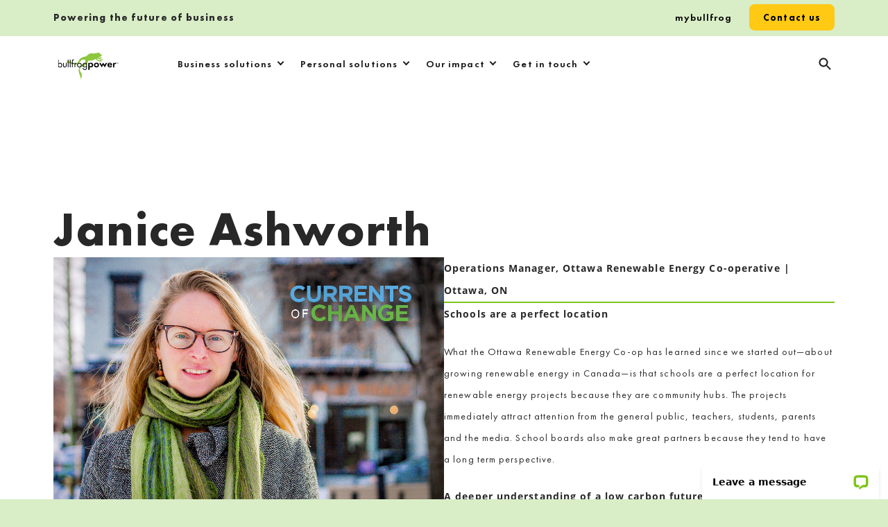

--- FILE ---
content_type: text/html; charset=UTF-8
request_url: https://bullfrogpower.com/profile/janice-ashworth/
body_size: 27297
content:
<!DOCTYPE html>
<html class="no-js" lang="en-US">

<head>

<!-- Google Tag Manager -->
<script>(function(w,d,s,l,i){w[l]=w[l]||[];w[l].push({'gtm.start':
new Date().getTime(),event:'gtm.js'});var f=d.getElementsByTagName(s)[0],
j=d.createElement(s),dl=l!='dataLayer'?'&l='+l:'';j.async=true;j.src=
'https://www.googletagmanager.com/gtm.js?id='+i+dl;f.parentNode.insertBefore(j,f);
})(window,document,'script','dataLayer','GTM-M43NQQC8');</script>
<!-- End Google Tag Manager -->
	
<meta name='robots' content='index, follow, max-image-preview:large, max-snippet:-1, max-video-preview:-1' />
	<style>img:is([sizes="auto" i], [sizes^="auto," i]) { contain-intrinsic-size: 3000px 1500px }</style>
	<meta name="dlm-version" content="5.1.6">
<!-- Google Tag Manager for WordPress by gtm4wp.com -->
<script data-cfasync="false" data-pagespeed-no-defer>
	var gtm4wp_datalayer_name = "dataLayer";
	var dataLayer = dataLayer || [];
</script>
<!-- End Google Tag Manager for WordPress by gtm4wp.com -->
<meta charset="UTF-8">
<meta name="viewport" content="width=device-width, initial-scale=1">
<link rel="profile" href="http://gmpg.org/xfn/11">
<link rel="pingback" href="https://bullfrogpower.com/xmlrpc.php">
<meta name="facebook-domain-verification" content="p2g2xtwkrmb77kdz9ph7sz8oe5ezc2" />

<meta name="theme-color" content="ffffff">
	<!-- This site is optimized with the Yoast SEO plugin v26.7 - https://yoast.com/wordpress/plugins/seo/ -->
	<title>Janice Ashworth - Bullfrog Power</title>
	<link rel="canonical" href="https://bullfrogpower.com/profile/janice-ashworth/" />
	<meta property="og:locale" content="en_US" />
	<meta property="og:type" content="article" />
	<meta property="og:title" content="Janice Ashworth - Bullfrog Power" />
	<meta property="og:description" content="&quot;Schools are a perfect location for renewable energy projects because they are community hubs.&quot;" />
	<meta property="og:url" content="https://bullfrogpower.com/profile/janice-ashworth/" />
	<meta property="og:site_name" content="Bullfrog Power" />
	<meta property="article:modified_time" content="2021-09-20T16:54:11+00:00" />
	<meta property="og:image" content="https://bullfrogpower.com/wp-content/uploads/2021/05/janice_profile.jpg" />
	<meta property="og:image:width" content="1123" />
	<meta property="og:image:height" content="716" />
	<meta property="og:image:type" content="image/jpeg" />
	<meta name="twitter:card" content="summary_large_image" />
	<meta name="twitter:label1" content="Est. reading time" />
	<meta name="twitter:data1" content="2 minutes" />
	<script type="application/ld+json" class="yoast-schema-graph">{"@context":"https://schema.org","@graph":[{"@type":"WebPage","@id":"https://bullfrogpower.com/profile/janice-ashworth/","url":"https://bullfrogpower.com/profile/janice-ashworth/","name":"Janice Ashworth - Bullfrog Power","isPartOf":{"@id":"https://bullfrogpower.com/#website"},"primaryImageOfPage":{"@id":"https://bullfrogpower.com/profile/janice-ashworth/#primaryimage"},"image":{"@id":"https://bullfrogpower.com/profile/janice-ashworth/#primaryimage"},"thumbnailUrl":"https://bullfrogpower.com/wp-content/uploads/2021/05/janice_profile.jpg","datePublished":"2021-06-03T14:33:24+00:00","dateModified":"2021-09-20T16:54:11+00:00","breadcrumb":{"@id":"https://bullfrogpower.com/profile/janice-ashworth/#breadcrumb"},"inLanguage":"en-US","potentialAction":[{"@type":"ReadAction","target":["https://bullfrogpower.com/profile/janice-ashworth/"]}]},{"@type":"ImageObject","inLanguage":"en-US","@id":"https://bullfrogpower.com/profile/janice-ashworth/#primaryimage","url":"https://bullfrogpower.com/wp-content/uploads/2021/05/janice_profile.jpg","contentUrl":"https://bullfrogpower.com/wp-content/uploads/2021/05/janice_profile.jpg","width":1123,"height":716,"caption":"Janice Ashworth"},{"@type":"BreadcrumbList","@id":"https://bullfrogpower.com/profile/janice-ashworth/#breadcrumb","itemListElement":[{"@type":"ListItem","position":1,"name":"Home","item":"https://bullfrogpower.com/"},{"@type":"ListItem","position":2,"name":"Janice Ashworth"}]},{"@type":"WebSite","@id":"https://bullfrogpower.com/#website","url":"https://bullfrogpower.com/","name":"Bullfrog Power","description":"Powering the future of business","publisher":{"@id":"https://bullfrogpower.com/#organization"},"potentialAction":[{"@type":"SearchAction","target":{"@type":"EntryPoint","urlTemplate":"https://bullfrogpower.com/?s={search_term_string}"},"query-input":{"@type":"PropertyValueSpecification","valueRequired":true,"valueName":"search_term_string"}}],"inLanguage":"en-US"},{"@type":"Organization","@id":"https://bullfrogpower.com/#organization","name":"Bullfrog Power","url":"https://bullfrogpower.com/","logo":{"@type":"ImageObject","inLanguage":"en-US","@id":"https://bullfrogpower.com/#/schema/logo/image/","url":"https://bullfrogpower.com/wp-content/uploads/2021/08/bfp_logo.svg","contentUrl":"https://bullfrogpower.com/wp-content/uploads/2021/08/bfp_logo.svg","caption":"Bullfrog Power"},"image":{"@id":"https://bullfrogpower.com/#/schema/logo/image/"}}]}</script>
	<!-- / Yoast SEO plugin. -->


<link rel='dns-prefetch' href='//static.addtoany.com' />
<link rel='dns-prefetch' href='//js.hs-scripts.com' />
<link rel="alternate" type="application/rss+xml" title="Bullfrog Power &raquo; Feed" href="https://bullfrogpower.com/feed/" />
<script type="text/javascript">
/* <![CDATA[ */
window._wpemojiSettings = {"baseUrl":"https:\/\/s.w.org\/images\/core\/emoji\/16.0.1\/72x72\/","ext":".png","svgUrl":"https:\/\/s.w.org\/images\/core\/emoji\/16.0.1\/svg\/","svgExt":".svg","source":{"wpemoji":"https:\/\/bullfrogpower.com\/wp-includes\/js\/wp-emoji.js?ver=6.8.3","twemoji":"https:\/\/bullfrogpower.com\/wp-includes\/js\/twemoji.js?ver=6.8.3"}};
/**
 * @output wp-includes/js/wp-emoji-loader.js
 */

/**
 * Emoji Settings as exported in PHP via _print_emoji_detection_script().
 * @typedef WPEmojiSettings
 * @type {object}
 * @property {?object} source
 * @property {?string} source.concatemoji
 * @property {?string} source.twemoji
 * @property {?string} source.wpemoji
 * @property {?boolean} DOMReady
 * @property {?Function} readyCallback
 */

/**
 * Support tests.
 * @typedef SupportTests
 * @type {object}
 * @property {?boolean} flag
 * @property {?boolean} emoji
 */

/**
 * IIFE to detect emoji support and load Twemoji if needed.
 *
 * @param {Window} window
 * @param {Document} document
 * @param {WPEmojiSettings} settings
 */
( function wpEmojiLoader( window, document, settings ) {
	if ( typeof Promise === 'undefined' ) {
		return;
	}

	var sessionStorageKey = 'wpEmojiSettingsSupports';
	var tests = [ 'flag', 'emoji' ];

	/**
	 * Checks whether the browser supports offloading to a Worker.
	 *
	 * @since 6.3.0
	 *
	 * @private
	 *
	 * @returns {boolean}
	 */
	function supportsWorkerOffloading() {
		return (
			typeof Worker !== 'undefined' &&
			typeof OffscreenCanvas !== 'undefined' &&
			typeof URL !== 'undefined' &&
			URL.createObjectURL &&
			typeof Blob !== 'undefined'
		);
	}

	/**
	 * @typedef SessionSupportTests
	 * @type {object}
	 * @property {number} timestamp
	 * @property {SupportTests} supportTests
	 */

	/**
	 * Get support tests from session.
	 *
	 * @since 6.3.0
	 *
	 * @private
	 *
	 * @returns {?SupportTests} Support tests, or null if not set or older than 1 week.
	 */
	function getSessionSupportTests() {
		try {
			/** @type {SessionSupportTests} */
			var item = JSON.parse(
				sessionStorage.getItem( sessionStorageKey )
			);
			if (
				typeof item === 'object' &&
				typeof item.timestamp === 'number' &&
				new Date().valueOf() < item.timestamp + 604800 && // Note: Number is a week in seconds.
				typeof item.supportTests === 'object'
			) {
				return item.supportTests;
			}
		} catch ( e ) {}
		return null;
	}

	/**
	 * Persist the supports in session storage.
	 *
	 * @since 6.3.0
	 *
	 * @private
	 *
	 * @param {SupportTests} supportTests Support tests.
	 */
	function setSessionSupportTests( supportTests ) {
		try {
			/** @type {SessionSupportTests} */
			var item = {
				supportTests: supportTests,
				timestamp: new Date().valueOf()
			};

			sessionStorage.setItem(
				sessionStorageKey,
				JSON.stringify( item )
			);
		} catch ( e ) {}
	}

	/**
	 * Checks if two sets of Emoji characters render the same visually.
	 *
	 * This is used to determine if the browser is rendering an emoji with multiple data points
	 * correctly. set1 is the emoji in the correct form, using a zero-width joiner. set2 is the emoji
	 * in the incorrect form, using a zero-width space. If the two sets render the same, then the browser
	 * does not support the emoji correctly.
	 *
	 * This function may be serialized to run in a Worker. Therefore, it cannot refer to variables from the containing
	 * scope. Everything must be passed by parameters.
	 *
	 * @since 4.9.0
	 *
	 * @private
	 *
	 * @param {CanvasRenderingContext2D} context 2D Context.
	 * @param {string} set1 Set of Emoji to test.
	 * @param {string} set2 Set of Emoji to test.
	 *
	 * @return {boolean} True if the two sets render the same.
	 */
	function emojiSetsRenderIdentically( context, set1, set2 ) {
		// Cleanup from previous test.
		context.clearRect( 0, 0, context.canvas.width, context.canvas.height );
		context.fillText( set1, 0, 0 );
		var rendered1 = new Uint32Array(
			context.getImageData(
				0,
				0,
				context.canvas.width,
				context.canvas.height
			).data
		);

		// Cleanup from previous test.
		context.clearRect( 0, 0, context.canvas.width, context.canvas.height );
		context.fillText( set2, 0, 0 );
		var rendered2 = new Uint32Array(
			context.getImageData(
				0,
				0,
				context.canvas.width,
				context.canvas.height
			).data
		);

		return rendered1.every( function ( rendered2Data, index ) {
			return rendered2Data === rendered2[ index ];
		} );
	}

	/**
	 * Checks if the center point of a single emoji is empty.
	 *
	 * This is used to determine if the browser is rendering an emoji with a single data point
	 * correctly. The center point of an incorrectly rendered emoji will be empty. A correctly
	 * rendered emoji will have a non-zero value at the center point.
	 *
	 * This function may be serialized to run in a Worker. Therefore, it cannot refer to variables from the containing
	 * scope. Everything must be passed by parameters.
	 *
	 * @since 6.8.2
	 *
	 * @private
	 *
	 * @param {CanvasRenderingContext2D} context 2D Context.
	 * @param {string} emoji Emoji to test.
	 *
	 * @return {boolean} True if the center point is empty.
	 */
	function emojiRendersEmptyCenterPoint( context, emoji ) {
		// Cleanup from previous test.
		context.clearRect( 0, 0, context.canvas.width, context.canvas.height );
		context.fillText( emoji, 0, 0 );

		// Test if the center point (16, 16) is empty (0,0,0,0).
		var centerPoint = context.getImageData(16, 16, 1, 1);
		for ( var i = 0; i < centerPoint.data.length; i++ ) {
			if ( centerPoint.data[ i ] !== 0 ) {
				// Stop checking the moment it's known not to be empty.
				return false;
			}
		}

		return true;
	}

	/**
	 * Determines if the browser properly renders Emoji that Twemoji can supplement.
	 *
	 * This function may be serialized to run in a Worker. Therefore, it cannot refer to variables from the containing
	 * scope. Everything must be passed by parameters.
	 *
	 * @since 4.2.0
	 *
	 * @private
	 *
	 * @param {CanvasRenderingContext2D} context 2D Context.
	 * @param {string} type Whether to test for support of "flag" or "emoji".
	 * @param {Function} emojiSetsRenderIdentically Reference to emojiSetsRenderIdentically function, needed due to minification.
	 * @param {Function} emojiRendersEmptyCenterPoint Reference to emojiRendersEmptyCenterPoint function, needed due to minification.
	 *
	 * @return {boolean} True if the browser can render emoji, false if it cannot.
	 */
	function browserSupportsEmoji( context, type, emojiSetsRenderIdentically, emojiRendersEmptyCenterPoint ) {
		var isIdentical;

		switch ( type ) {
			case 'flag':
				/*
				 * Test for Transgender flag compatibility. Added in Unicode 13.
				 *
				 * To test for support, we try to render it, and compare the rendering to how it would look if
				 * the browser doesn't render it correctly (white flag emoji + transgender symbol).
				 */
				isIdentical = emojiSetsRenderIdentically(
					context,
					'\uD83C\uDFF3\uFE0F\u200D\u26A7\uFE0F', // as a zero-width joiner sequence
					'\uD83C\uDFF3\uFE0F\u200B\u26A7\uFE0F' // separated by a zero-width space
				);

				if ( isIdentical ) {
					return false;
				}

				/*
				 * Test for Sark flag compatibility. This is the least supported of the letter locale flags,
				 * so gives us an easy test for full support.
				 *
				 * To test for support, we try to render it, and compare the rendering to how it would look if
				 * the browser doesn't render it correctly ([C] + [Q]).
				 */
				isIdentical = emojiSetsRenderIdentically(
					context,
					'\uD83C\uDDE8\uD83C\uDDF6', // as the sequence of two code points
					'\uD83C\uDDE8\u200B\uD83C\uDDF6' // as the two code points separated by a zero-width space
				);

				if ( isIdentical ) {
					return false;
				}

				/*
				 * Test for English flag compatibility. England is a country in the United Kingdom, it
				 * does not have a two letter locale code but rather a five letter sub-division code.
				 *
				 * To test for support, we try to render it, and compare the rendering to how it would look if
				 * the browser doesn't render it correctly (black flag emoji + [G] + [B] + [E] + [N] + [G]).
				 */
				isIdentical = emojiSetsRenderIdentically(
					context,
					// as the flag sequence
					'\uD83C\uDFF4\uDB40\uDC67\uDB40\uDC62\uDB40\uDC65\uDB40\uDC6E\uDB40\uDC67\uDB40\uDC7F',
					// with each code point separated by a zero-width space
					'\uD83C\uDFF4\u200B\uDB40\uDC67\u200B\uDB40\uDC62\u200B\uDB40\uDC65\u200B\uDB40\uDC6E\u200B\uDB40\uDC67\u200B\uDB40\uDC7F'
				);

				return ! isIdentical;
			case 'emoji':
				/*
				 * Does Emoji 16.0 cause the browser to go splat?
				 *
				 * To test for Emoji 16.0 support, try to render a new emoji: Splatter.
				 *
				 * The splatter emoji is a single code point emoji. Testing for browser support
				 * required testing the center point of the emoji to see if it is empty.
				 *
				 * 0xD83E 0xDEDF (\uD83E\uDEDF) == 🫟 Splatter.
				 *
				 * When updating this test, please ensure that the emoji is either a single code point
				 * or switch to using the emojiSetsRenderIdentically function and testing with a zero-width
				 * joiner vs a zero-width space.
				 */
				var notSupported = emojiRendersEmptyCenterPoint( context, '\uD83E\uDEDF' );
				return ! notSupported;
		}

		return false;
	}

	/**
	 * Checks emoji support tests.
	 *
	 * This function may be serialized to run in a Worker. Therefore, it cannot refer to variables from the containing
	 * scope. Everything must be passed by parameters.
	 *
	 * @since 6.3.0
	 *
	 * @private
	 *
	 * @param {string[]} tests Tests.
	 * @param {Function} browserSupportsEmoji Reference to browserSupportsEmoji function, needed due to minification.
	 * @param {Function} emojiSetsRenderIdentically Reference to emojiSetsRenderIdentically function, needed due to minification.
	 * @param {Function} emojiRendersEmptyCenterPoint Reference to emojiRendersEmptyCenterPoint function, needed due to minification.
	 *
	 * @return {SupportTests} Support tests.
	 */
	function testEmojiSupports( tests, browserSupportsEmoji, emojiSetsRenderIdentically, emojiRendersEmptyCenterPoint ) {
		var canvas;
		if (
			typeof WorkerGlobalScope !== 'undefined' &&
			self instanceof WorkerGlobalScope
		) {
			canvas = new OffscreenCanvas( 300, 150 ); // Dimensions are default for HTMLCanvasElement.
		} else {
			canvas = document.createElement( 'canvas' );
		}

		var context = canvas.getContext( '2d', { willReadFrequently: true } );

		/*
		 * Chrome on OS X added native emoji rendering in M41. Unfortunately,
		 * it doesn't work when the font is bolder than 500 weight. So, we
		 * check for bold rendering support to avoid invisible emoji in Chrome.
		 */
		context.textBaseline = 'top';
		context.font = '600 32px Arial';

		var supports = {};
		tests.forEach( function ( test ) {
			supports[ test ] = browserSupportsEmoji( context, test, emojiSetsRenderIdentically, emojiRendersEmptyCenterPoint );
		} );
		return supports;
	}

	/**
	 * Adds a script to the head of the document.
	 *
	 * @ignore
	 *
	 * @since 4.2.0
	 *
	 * @param {string} src The url where the script is located.
	 *
	 * @return {void}
	 */
	function addScript( src ) {
		var script = document.createElement( 'script' );
		script.src = src;
		script.defer = true;
		document.head.appendChild( script );
	}

	settings.supports = {
		everything: true,
		everythingExceptFlag: true
	};

	// Create a promise for DOMContentLoaded since the worker logic may finish after the event has fired.
	var domReadyPromise = new Promise( function ( resolve ) {
		document.addEventListener( 'DOMContentLoaded', resolve, {
			once: true
		} );
	} );

	// Obtain the emoji support from the browser, asynchronously when possible.
	new Promise( function ( resolve ) {
		var supportTests = getSessionSupportTests();
		if ( supportTests ) {
			resolve( supportTests );
			return;
		}

		if ( supportsWorkerOffloading() ) {
			try {
				// Note that the functions are being passed as arguments due to minification.
				var workerScript =
					'postMessage(' +
					testEmojiSupports.toString() +
					'(' +
					[
						JSON.stringify( tests ),
						browserSupportsEmoji.toString(),
						emojiSetsRenderIdentically.toString(),
						emojiRendersEmptyCenterPoint.toString()
					].join( ',' ) +
					'));';
				var blob = new Blob( [ workerScript ], {
					type: 'text/javascript'
				} );
				var worker = new Worker( URL.createObjectURL( blob ), { name: 'wpTestEmojiSupports' } );
				worker.onmessage = function ( event ) {
					supportTests = event.data;
					setSessionSupportTests( supportTests );
					worker.terminate();
					resolve( supportTests );
				};
				return;
			} catch ( e ) {}
		}

		supportTests = testEmojiSupports( tests, browserSupportsEmoji, emojiSetsRenderIdentically, emojiRendersEmptyCenterPoint );
		setSessionSupportTests( supportTests );
		resolve( supportTests );
	} )
		// Once the browser emoji support has been obtained from the session, finalize the settings.
		.then( function ( supportTests ) {
			/*
			 * Tests the browser support for flag emojis and other emojis, and adjusts the
			 * support settings accordingly.
			 */
			for ( var test in supportTests ) {
				settings.supports[ test ] = supportTests[ test ];

				settings.supports.everything =
					settings.supports.everything && settings.supports[ test ];

				if ( 'flag' !== test ) {
					settings.supports.everythingExceptFlag =
						settings.supports.everythingExceptFlag &&
						settings.supports[ test ];
				}
			}

			settings.supports.everythingExceptFlag =
				settings.supports.everythingExceptFlag &&
				! settings.supports.flag;

			// Sets DOMReady to false and assigns a ready function to settings.
			settings.DOMReady = false;
			settings.readyCallback = function () {
				settings.DOMReady = true;
			};
		} )
		.then( function () {
			return domReadyPromise;
		} )
		.then( function () {
			// When the browser can not render everything we need to load a polyfill.
			if ( ! settings.supports.everything ) {
				settings.readyCallback();

				var src = settings.source || {};

				if ( src.concatemoji ) {
					addScript( src.concatemoji );
				} else if ( src.wpemoji && src.twemoji ) {
					addScript( src.twemoji );
					addScript( src.wpemoji );
				}
			}
		} );
} )( window, document, window._wpemojiSettings );

/* ]]> */
</script>
<style id='wp-emoji-styles-inline-css' type='text/css'>

	img.wp-smiley, img.emoji {
		display: inline !important;
		border: none !important;
		box-shadow: none !important;
		height: 1em !important;
		width: 1em !important;
		margin: 0 0.07em !important;
		vertical-align: -0.1em !important;
		background: none !important;
		padding: 0 !important;
	}
</style>
<link rel='stylesheet' id='wp-block-library-css' href='https://bullfrogpower.com/wp-includes/css/dist/block-library/style.css?ver=6.8.3' type='text/css' media='all' />
<style id='classic-theme-styles-inline-css' type='text/css'>
/**
 * These rules are needed for backwards compatibility.
 * They should match the button element rules in the base theme.json file.
 */
.wp-block-button__link {
	color: #ffffff;
	background-color: #32373c;
	border-radius: 9999px; /* 100% causes an oval, but any explicit but really high value retains the pill shape. */

	/* This needs a low specificity so it won't override the rules from the button element if defined in theme.json. */
	box-shadow: none;
	text-decoration: none;

	/* The extra 2px are added to size solids the same as the outline versions.*/
	padding: calc(0.667em + 2px) calc(1.333em + 2px);

	font-size: 1.125em;
}

.wp-block-file__button {
	background: #32373c;
	color: #ffffff;
	text-decoration: none;
}

</style>
<style id='mfb-meta-field-block-style-inline-css' type='text/css'>
.wp-block-mfb-meta-field-block,.wp-block-mfb-meta-field-block *{box-sizing:border-box}.wp-block-mfb-meta-field-block.is-layout-flow>.prefix,.wp-block-mfb-meta-field-block.is-layout-flow>.suffix,.wp-block-mfb-meta-field-block.is-layout-flow>.value{margin-block-end:0;margin-block-start:0}.wp-block-mfb-meta-field-block.is-display-inline-block>*{display:inline-block}.wp-block-mfb-meta-field-block.is-display-inline-block .prefix{margin-inline-end:var(--mfb--gap,.5em)}.wp-block-mfb-meta-field-block.is-display-inline-block .suffix{margin-inline-start:var(--mfb--gap,.5em)}.wp-block-mfb-meta-field-block .value img,.wp-block-mfb-meta-field-block .value video{height:auto;max-width:100%}

</style>
<style id='gutena-accordion-style-inline-css' type='text/css'>
.gutena-accordion-block{display:grid;row-gap:calc(var(--gutena--accordion-panel-spacing, 20)*1px)}.gutena-accordion-block>.gutena-accordion-block__panel{background-color:var(--gutena--accordion-panel-background-color);border:var(--gutena--accordion-panel-border);border-radius:var(--gutena--accordion-panel-border-radius);cursor:pointer;margin:0!important}.gutena-accordion-block>.gutena-accordion-block__panel>.gutena-accordion-block__panel-title{color:var(--gutena--accordion-panel-title-color);cursor:pointer;padding:var(--gutena--accordion-panel-padding,20px);transition:.4s}.gutena-accordion-block>.gutena-accordion-block__panel>.gutena-accordion-block__panel-title.editor{padding-bottom:0}.gutena-accordion-block>.gutena-accordion-block__panel>.gutena-accordion-block__panel-title>.gutena-accordion-block__panel-title-inner{align-items:center;-moz-column-gap:10px;column-gap:10px;display:flex;margin:0;padding:0}.gutena-accordion-block>.gutena-accordion-block__panel>.gutena-accordion-block__panel-title>.gutena-accordion-block__panel-title-inner div,.gutena-accordion-block>.gutena-accordion-block__panel>.gutena-accordion-block__panel-title>.gutena-accordion-block__panel-title-inner p{color:var(--gutena--accordion-panel-title-color,var(--wp--preset--color--tertiary))!important;font-family:var(--gutena--accordion-panel-title-font-family,var(--wp--custom--typography--font-family--secondary));font-size:var(--gutena--accordion-panel-title-font-size,var(--wp--custom--typography--font-size--p));font-style:var(--gutena--accordion-panel-title-font-style,inherit);font-weight:var(--gutena--accordion-panel-title-font-weight);line-height:var(--gutena--accordion-panel-title-line-height,var(--wp--custom--typography--line-height--p));text-transform:var(--gutena--accordion-panel-title-text-transform)}.gutena-accordion-block>.gutena-accordion-block__panel>.gutena-accordion-block__panel-title>.gutena-accordion-block__panel-title-inner>.trigger-plus-minus{align-items:center;display:flex;height:20px;justify-content:center;margin-left:auto;position:relative;width:20px}.gutena-accordion-block>.gutena-accordion-block__panel>.gutena-accordion-block__panel-title>.gutena-accordion-block__panel-title-inner>.trigger-plus-minus>.horizontal{background-color:#313233;height:2px;opacity:1;position:absolute;transform:rotate(-90deg);transition:all .2s ease-in-out;width:60%}.gutena-accordion-block>.gutena-accordion-block__panel>.gutena-accordion-block__panel-title>.gutena-accordion-block__panel-title-inner>.trigger-plus-minus>.vertical{background-color:#313233;height:60%;transform:rotate(-90deg);transition:all .2s ease-in-out;width:2px}.gutena-accordion-block>.gutena-accordion-block__panel>.gutena-accordion-block__panel-title>.gutena-accordion-block__panel-title-inner>.trigger-up-down{display:inline-block;height:1.1rem;margin-left:auto;position:relative;top:50%;transform:translateY(-50%);width:1.1rem}.gutena-accordion-block>.gutena-accordion-block__panel>.gutena-accordion-block__panel-title>.gutena-accordion-block__panel-title-inner>.trigger-up-down>.horizontal{background-color:#313233;bottom:0;display:inline-block;height:.1rem;left:0;position:absolute;transform:rotate(45deg);transition:all .2s ease;width:.66rem}.gutena-accordion-block>.gutena-accordion-block__panel>.gutena-accordion-block__panel-title>.gutena-accordion-block__panel-title-inner>.trigger-up-down>.vertical{background-color:#313233;bottom:0;display:inline-block;height:.1rem;position:absolute;right:0;transform:rotate(-45deg);transition:all .2s ease;width:.66rem}.gutena-accordion-block>.gutena-accordion-block__panel>.gutena-accordion-block__panel-title>.gutena-accordion-block__panel-title-inner h1{font-size:var(--gutena--accordion-panel-title-font-size,var(--wp--custom--typography--font-size--hone));line-height:var(--gutena--accordion-panel-title-line-height,var(--wp--custom--typography--line-height--hone))}.gutena-accordion-block>.gutena-accordion-block__panel>.gutena-accordion-block__panel-title>.gutena-accordion-block__panel-title-inner h1,.gutena-accordion-block>.gutena-accordion-block__panel>.gutena-accordion-block__panel-title>.gutena-accordion-block__panel-title-inner h2{color:var(--gutena--accordion-panel-title-color,var(--wp--preset--color--secondary))!important;font-family:var(--gutena--accordion-panel-title-font-family,var(--wp--custom--typography--font-family--primary));font-weight:var(--gutena--accordion-panel-title-font-weight,var(--wp--custom--typography--font-weight--semi-bold));text-transform:var(--gutena--accordion-panel-title-text-transform)}.gutena-accordion-block>.gutena-accordion-block__panel>.gutena-accordion-block__panel-title>.gutena-accordion-block__panel-title-inner h2{font-size:var(--gutena--accordion-panel-title-font-size,var(--wp--custom--typography--font-size--htwo));line-height:var(--gutena--accordion-panel-title-line-height,var(--wp--custom--typography--line-height--htwo))}.gutena-accordion-block>.gutena-accordion-block__panel>.gutena-accordion-block__panel-title>.gutena-accordion-block__panel-title-inner h3{font-size:var(--gutena--accordion-panel-title-font-size,var(--wp--custom--typography--font-size--hthree));line-height:var(--gutena--accordion-panel-title-line-height,var(--wp--custom--typography--line-height--hthree))}.gutena-accordion-block>.gutena-accordion-block__panel>.gutena-accordion-block__panel-title>.gutena-accordion-block__panel-title-inner h3,.gutena-accordion-block>.gutena-accordion-block__panel>.gutena-accordion-block__panel-title>.gutena-accordion-block__panel-title-inner h4{color:var(--gutena--accordion-panel-title-color,var(--wp--preset--color--secondary))!important;font-family:var(--gutena--accordion-panel-title-font-family,var(--wp--custom--typography--font-family--primary));font-weight:var(--gutena--accordion-panel-title-font-weight,var(--wp--custom--typography--font-weight--semi-bold));text-transform:var(--gutena--accordion-panel-title-text-transform)}.gutena-accordion-block>.gutena-accordion-block__panel>.gutena-accordion-block__panel-title>.gutena-accordion-block__panel-title-inner h4{font-size:var(--gutena--accordion-panel-title-font-size,var(--wp--custom--typography--font-size--hfour));line-height:var(--gutena--accordion-panel-title-line-height,var(--wp--custom--typography--line-height--hfour))}.gutena-accordion-block>.gutena-accordion-block__panel>.gutena-accordion-block__panel-title>.gutena-accordion-block__panel-title-inner h5{font-size:var(--gutena--accordion-panel-title-font-size,var(--wp--custom--typography--font-size--hfive));line-height:var(--gutena--accordion-panel-title-line-height,var(--wp--custom--typography--line-height--hfive))}.gutena-accordion-block>.gutena-accordion-block__panel>.gutena-accordion-block__panel-title>.gutena-accordion-block__panel-title-inner h5,.gutena-accordion-block>.gutena-accordion-block__panel>.gutena-accordion-block__panel-title>.gutena-accordion-block__panel-title-inner h6{color:var(--gutena--accordion-panel-title-color,var(--wp--preset--color--secondary))!important;font-family:var(--gutena--accordion-panel-title-font-family,var(--wp--custom--typography--font-family--primary));font-weight:var(--gutena--accordion-panel-title-font-weight,var(--wp--custom--typography--font-weight--semi-bold));text-transform:var(--gutena--accordion-panel-title-text-transform)}.gutena-accordion-block>.gutena-accordion-block__panel>.gutena-accordion-block__panel-title>.gutena-accordion-block__panel-title-inner h6{font-size:var(--gutena--accordion-panel-title-font-size,var(--wp--custom--typography--font-size--hsix));line-height:var(--gutena--accordion-panel-title-line-height,var(--wp--custom--typography--line-height--hsix))}.gutena-accordion-block>.gutena-accordion-block__panel>.gutena-accordion-block__panel-content{color:var(--gutena--accordion-panel-content-color,var(--wp--preset--color--tertiary));cursor:default;font-family:var(--gutena--accordion-panel-content-font-family,var(--wp--custom--typography--font-family--secondary));font-size:var(--gutena--accordion-panel-content-font-size,var(--wp--custom--typography--line-height--p));font-style:var(--gutena--accordion-panel-content-font-style);font-weight:var(--gutena--accordion-panel-content-font-weight);line-height:var(--gutena--accordion-panel-content-line-height,var(--wp--custom--typography--line-height--p));text-transform:var(--gutena--accordion-panel-content-text-transform)}.gutena-accordion-block>.gutena-accordion-block__panel>.gutena-accordion-block__panel-content .wp-block-image:last-of-type,.gutena-accordion-block>.gutena-accordion-block__panel>.gutena-accordion-block__panel-content figcaption:last-of-type{margin-bottom:0}.gutena-accordion-block>.gutena-accordion-block__panel>.gutena-accordion-block__panel-content:not(.editor){max-height:0;overflow:hidden;transition:max-height .2s ease-out}.gutena-accordion-block>.gutena-accordion-block__panel>.gutena-accordion-block__panel-content>.gutena-accordion-block__panel-content-inner{margin-top:calc(var(--gutena--accordion-panel-title-content-spacing)*1px);padding:var(--gutena--accordion-panel-padding,20px);padding-top:0}.gutena-accordion-block>.gutena-accordion-block__panel>.gutena-accordion-block__panel-content>.gutena-accordion-block__panel-content-inner>:last-child{margin-bottom:0}.gutena-accordion-block>.gutena-accordion-block__panel.active>.gutena-accordion-block__panel-title{padding-bottom:0}.gutena-accordion-block>.gutena-accordion-block__panel.active>.gutena-accordion-block__panel-title>.gutena-accordion-block__panel-title-inner>.trigger-plus-minus>.horizontal{opacity:0;transform:rotate(90deg)}.gutena-accordion-block>.gutena-accordion-block__panel.active>.gutena-accordion-block__panel-title>.gutena-accordion-block__panel-title-inner>.trigger-plus-minus>.vertical{transform:rotate(90deg)}.gutena-accordion-block>.gutena-accordion-block__panel.active>.gutena-accordion-block__panel-title>.gutena-accordion-block__panel-title-inner>.trigger-up-down>.horizontal{transform:rotate(-45deg)}.gutena-accordion-block>.gutena-accordion-block__panel.active>.gutena-accordion-block__panel-title>.gutena-accordion-block__panel-title-inner>.trigger-up-down>.vertical{transform:rotate(45deg)}

</style>
<link rel='stylesheet' id='plethoraplugins-tabs-style-css' href='https://bullfrogpower.com/wp-content/plugins/plethora-tabs-accordions/build/style-index.css?ver=1764953799' type='text/css' media='all' />
<style id='global-styles-inline-css' type='text/css'>
:root{--wp--preset--aspect-ratio--square: 1;--wp--preset--aspect-ratio--4-3: 4/3;--wp--preset--aspect-ratio--3-4: 3/4;--wp--preset--aspect-ratio--3-2: 3/2;--wp--preset--aspect-ratio--2-3: 2/3;--wp--preset--aspect-ratio--16-9: 16/9;--wp--preset--aspect-ratio--9-16: 9/16;--wp--preset--color--black: #000000;--wp--preset--color--cyan-bluish-gray: #abb8c3;--wp--preset--color--white: #ffffff;--wp--preset--color--pale-pink: #f78da7;--wp--preset--color--vivid-red: #cf2e2e;--wp--preset--color--luminous-vivid-orange: #ff6900;--wp--preset--color--luminous-vivid-amber: #fcb900;--wp--preset--color--light-green-cyan: #7bdcb5;--wp--preset--color--vivid-green-cyan: #00d084;--wp--preset--color--pale-cyan-blue: #8ed1fc;--wp--preset--color--vivid-cyan-blue: #0693e3;--wp--preset--color--vivid-purple: #9b51e0;--wp--preset--gradient--vivid-cyan-blue-to-vivid-purple: linear-gradient(135deg,rgba(6,147,227,1) 0%,rgb(155,81,224) 100%);--wp--preset--gradient--light-green-cyan-to-vivid-green-cyan: linear-gradient(135deg,rgb(122,220,180) 0%,rgb(0,208,130) 100%);--wp--preset--gradient--luminous-vivid-amber-to-luminous-vivid-orange: linear-gradient(135deg,rgba(252,185,0,1) 0%,rgba(255,105,0,1) 100%);--wp--preset--gradient--luminous-vivid-orange-to-vivid-red: linear-gradient(135deg,rgba(255,105,0,1) 0%,rgb(207,46,46) 100%);--wp--preset--gradient--very-light-gray-to-cyan-bluish-gray: linear-gradient(135deg,rgb(238,238,238) 0%,rgb(169,184,195) 100%);--wp--preset--gradient--cool-to-warm-spectrum: linear-gradient(135deg,rgb(74,234,220) 0%,rgb(151,120,209) 20%,rgb(207,42,186) 40%,rgb(238,44,130) 60%,rgb(251,105,98) 80%,rgb(254,248,76) 100%);--wp--preset--gradient--blush-light-purple: linear-gradient(135deg,rgb(255,206,236) 0%,rgb(152,150,240) 100%);--wp--preset--gradient--blush-bordeaux: linear-gradient(135deg,rgb(254,205,165) 0%,rgb(254,45,45) 50%,rgb(107,0,62) 100%);--wp--preset--gradient--luminous-dusk: linear-gradient(135deg,rgb(255,203,112) 0%,rgb(199,81,192) 50%,rgb(65,88,208) 100%);--wp--preset--gradient--pale-ocean: linear-gradient(135deg,rgb(255,245,203) 0%,rgb(182,227,212) 50%,rgb(51,167,181) 100%);--wp--preset--gradient--electric-grass: linear-gradient(135deg,rgb(202,248,128) 0%,rgb(113,206,126) 100%);--wp--preset--gradient--midnight: linear-gradient(135deg,rgb(2,3,129) 0%,rgb(40,116,252) 100%);--wp--preset--font-size--small: 13px;--wp--preset--font-size--medium: 20px;--wp--preset--font-size--large: 36px;--wp--preset--font-size--x-large: 42px;--wp--preset--spacing--20: 0.44rem;--wp--preset--spacing--30: 0.67rem;--wp--preset--spacing--40: 1rem;--wp--preset--spacing--50: 1.5rem;--wp--preset--spacing--60: 2.25rem;--wp--preset--spacing--70: 3.38rem;--wp--preset--spacing--80: 5.06rem;--wp--preset--shadow--natural: 6px 6px 9px rgba(0, 0, 0, 0.2);--wp--preset--shadow--deep: 12px 12px 50px rgba(0, 0, 0, 0.4);--wp--preset--shadow--sharp: 6px 6px 0px rgba(0, 0, 0, 0.2);--wp--preset--shadow--outlined: 6px 6px 0px -3px rgba(255, 255, 255, 1), 6px 6px rgba(0, 0, 0, 1);--wp--preset--shadow--crisp: 6px 6px 0px rgba(0, 0, 0, 1);}:where(.is-layout-flex){gap: 0.5em;}:where(.is-layout-grid){gap: 0.5em;}body .is-layout-flex{display: flex;}.is-layout-flex{flex-wrap: wrap;align-items: center;}.is-layout-flex > :is(*, div){margin: 0;}body .is-layout-grid{display: grid;}.is-layout-grid > :is(*, div){margin: 0;}:where(.wp-block-columns.is-layout-flex){gap: 2em;}:where(.wp-block-columns.is-layout-grid){gap: 2em;}:where(.wp-block-post-template.is-layout-flex){gap: 1.25em;}:where(.wp-block-post-template.is-layout-grid){gap: 1.25em;}.has-black-color{color: var(--wp--preset--color--black) !important;}.has-cyan-bluish-gray-color{color: var(--wp--preset--color--cyan-bluish-gray) !important;}.has-white-color{color: var(--wp--preset--color--white) !important;}.has-pale-pink-color{color: var(--wp--preset--color--pale-pink) !important;}.has-vivid-red-color{color: var(--wp--preset--color--vivid-red) !important;}.has-luminous-vivid-orange-color{color: var(--wp--preset--color--luminous-vivid-orange) !important;}.has-luminous-vivid-amber-color{color: var(--wp--preset--color--luminous-vivid-amber) !important;}.has-light-green-cyan-color{color: var(--wp--preset--color--light-green-cyan) !important;}.has-vivid-green-cyan-color{color: var(--wp--preset--color--vivid-green-cyan) !important;}.has-pale-cyan-blue-color{color: var(--wp--preset--color--pale-cyan-blue) !important;}.has-vivid-cyan-blue-color{color: var(--wp--preset--color--vivid-cyan-blue) !important;}.has-vivid-purple-color{color: var(--wp--preset--color--vivid-purple) !important;}.has-black-background-color{background-color: var(--wp--preset--color--black) !important;}.has-cyan-bluish-gray-background-color{background-color: var(--wp--preset--color--cyan-bluish-gray) !important;}.has-white-background-color{background-color: var(--wp--preset--color--white) !important;}.has-pale-pink-background-color{background-color: var(--wp--preset--color--pale-pink) !important;}.has-vivid-red-background-color{background-color: var(--wp--preset--color--vivid-red) !important;}.has-luminous-vivid-orange-background-color{background-color: var(--wp--preset--color--luminous-vivid-orange) !important;}.has-luminous-vivid-amber-background-color{background-color: var(--wp--preset--color--luminous-vivid-amber) !important;}.has-light-green-cyan-background-color{background-color: var(--wp--preset--color--light-green-cyan) !important;}.has-vivid-green-cyan-background-color{background-color: var(--wp--preset--color--vivid-green-cyan) !important;}.has-pale-cyan-blue-background-color{background-color: var(--wp--preset--color--pale-cyan-blue) !important;}.has-vivid-cyan-blue-background-color{background-color: var(--wp--preset--color--vivid-cyan-blue) !important;}.has-vivid-purple-background-color{background-color: var(--wp--preset--color--vivid-purple) !important;}.has-black-border-color{border-color: var(--wp--preset--color--black) !important;}.has-cyan-bluish-gray-border-color{border-color: var(--wp--preset--color--cyan-bluish-gray) !important;}.has-white-border-color{border-color: var(--wp--preset--color--white) !important;}.has-pale-pink-border-color{border-color: var(--wp--preset--color--pale-pink) !important;}.has-vivid-red-border-color{border-color: var(--wp--preset--color--vivid-red) !important;}.has-luminous-vivid-orange-border-color{border-color: var(--wp--preset--color--luminous-vivid-orange) !important;}.has-luminous-vivid-amber-border-color{border-color: var(--wp--preset--color--luminous-vivid-amber) !important;}.has-light-green-cyan-border-color{border-color: var(--wp--preset--color--light-green-cyan) !important;}.has-vivid-green-cyan-border-color{border-color: var(--wp--preset--color--vivid-green-cyan) !important;}.has-pale-cyan-blue-border-color{border-color: var(--wp--preset--color--pale-cyan-blue) !important;}.has-vivid-cyan-blue-border-color{border-color: var(--wp--preset--color--vivid-cyan-blue) !important;}.has-vivid-purple-border-color{border-color: var(--wp--preset--color--vivid-purple) !important;}.has-vivid-cyan-blue-to-vivid-purple-gradient-background{background: var(--wp--preset--gradient--vivid-cyan-blue-to-vivid-purple) !important;}.has-light-green-cyan-to-vivid-green-cyan-gradient-background{background: var(--wp--preset--gradient--light-green-cyan-to-vivid-green-cyan) !important;}.has-luminous-vivid-amber-to-luminous-vivid-orange-gradient-background{background: var(--wp--preset--gradient--luminous-vivid-amber-to-luminous-vivid-orange) !important;}.has-luminous-vivid-orange-to-vivid-red-gradient-background{background: var(--wp--preset--gradient--luminous-vivid-orange-to-vivid-red) !important;}.has-very-light-gray-to-cyan-bluish-gray-gradient-background{background: var(--wp--preset--gradient--very-light-gray-to-cyan-bluish-gray) !important;}.has-cool-to-warm-spectrum-gradient-background{background: var(--wp--preset--gradient--cool-to-warm-spectrum) !important;}.has-blush-light-purple-gradient-background{background: var(--wp--preset--gradient--blush-light-purple) !important;}.has-blush-bordeaux-gradient-background{background: var(--wp--preset--gradient--blush-bordeaux) !important;}.has-luminous-dusk-gradient-background{background: var(--wp--preset--gradient--luminous-dusk) !important;}.has-pale-ocean-gradient-background{background: var(--wp--preset--gradient--pale-ocean) !important;}.has-electric-grass-gradient-background{background: var(--wp--preset--gradient--electric-grass) !important;}.has-midnight-gradient-background{background: var(--wp--preset--gradient--midnight) !important;}.has-small-font-size{font-size: var(--wp--preset--font-size--small) !important;}.has-medium-font-size{font-size: var(--wp--preset--font-size--medium) !important;}.has-large-font-size{font-size: var(--wp--preset--font-size--large) !important;}.has-x-large-font-size{font-size: var(--wp--preset--font-size--x-large) !important;}
:where(.wp-block-post-template.is-layout-flex){gap: 1.25em;}:where(.wp-block-post-template.is-layout-grid){gap: 1.25em;}
:where(.wp-block-columns.is-layout-flex){gap: 2em;}:where(.wp-block-columns.is-layout-grid){gap: 2em;}
:root :where(.wp-block-pullquote){font-size: 1.5em;line-height: 1.6;}
</style>
<link rel='stylesheet' id='labb-frontend-styles-css' href='https://bullfrogpower.com/wp-content/plugins/addons-for-beaver-builder/assets/css/labb-frontend.css?ver=3.9.2' type='text/css' media='all' />
<link rel='stylesheet' id='labb-icomoon-styles-css' href='https://bullfrogpower.com/wp-content/plugins/addons-for-beaver-builder/assets/css/icomoon.css?ver=3.9.2' type='text/css' media='all' />
<link rel='stylesheet' id='wpdm-fonticon-css' href='https://bullfrogpower.com/wp-content/plugins/download-manager/assets/wpdm-iconfont/css/wpdm-icons.css?ver=6.8.3' type='text/css' media='all' />
<link rel='stylesheet' id='wpdm-front-css' href='https://bullfrogpower.com/wp-content/plugins/download-manager/assets/css/front.min.css?ver=6.8.3' type='text/css' media='all' />
<link rel='stylesheet' id='mybullfrog-salesforce-integration-css' href='https://bullfrogpower.com/wp-content/plugins/mybullfrog-salesforce-integration/public/css/mybullfrog-salesforce-integration-public.css?ver=1.0.0' type='text/css' media='all' />
<link rel='stylesheet' id='wpsw_social-icons-css' href='https://bullfrogpower.com/wp-content/plugins/wp-social-widget/assets/css/social-icons.css?ver=2.3.1' type='text/css' media='all' />
<link rel='stylesheet' id='wpsw_social-css-css' href='https://bullfrogpower.com/wp-content/plugins/wp-social-widget/assets/css/social-style.css?ver=2.3.1' type='text/css' media='all' />
<link rel='stylesheet' id='ivory-search-styles-css' href='https://bullfrogpower.com/wp-content/plugins/add-search-to-menu/public/css/ivory-search.min.css?ver=5.5.13' type='text/css' media='all' />
<link rel='stylesheet' id='search-filter-plugin-styles-css' href='https://bullfrogpower.com/wp-content/plugins/search-filter-pro/public/assets/css/search-filter.min.css?ver=2.5.19' type='text/css' media='all' />
<link rel='stylesheet' id='uagb-block-positioning-css-css' href='https://bullfrogpower.com/wp-content/plugins/ultimate-addons-for-gutenberg/assets/css/spectra-block-positioning.min.css?ver=2.19.17' type='text/css' media='all' />
<link rel='stylesheet' id='uag-style-558-css' href='https://bullfrogpower.com/wp-content/uploads/uag-plugin/assets/1000/uag-css-558.css?ver=1769051867' type='text/css' media='all' />
<link rel='stylesheet' id='addtoany-css' href='https://bullfrogpower.com/wp-content/plugins/add-to-any/addtoany.min.css?ver=1.16' type='text/css' media='all' />
<link rel='stylesheet' id='genericons-neue-css' href='https://bullfrogpower.com/wp-content/themes/monument-valley-bfp/assets/fonts/genericons-neue/genericons-neue.css?ver=2.0.4' type='text/css' media='screen' />
<link rel='stylesheet' id='monument_valley-stylesheet-main-css' href='https://bullfrogpower.com/wp-content/themes/monument-valley-bfp/assets/css/main.css?ver=2.0.4' type='text/css' media='screen' />
<link rel='stylesheet' id='monument_valley-stylesheet-shortcodes-css' href='https://bullfrogpower.com/wp-content/themes/monument-valley-bfp/assets/css/shortcodes.css?ver=2.0.4' type='text/css' media='screen' />
<link rel='stylesheet' id='monument_valley-stylesheet-custom-css' href='https://bullfrogpower.com/wp-content/themes/monument-valley-bfp/assets/css/custom-styles.css?ver=2.0.4' type='text/css' media='screen' />
<link rel='stylesheet' id='monument_valley-stylesheet-print-css' href='https://bullfrogpower.com/wp-content/themes/monument-valley-bfp/assets/css/print.css?ver=2.0.4' type='text/css' media='print' />
<style id='monument_valley-inline-css' type='text/css'>
/* START CSS variables */
:root { 
--custom_logo_height: 300px; --color_accent: #196644; --color_header_background: #ffffff; --color_header_text--a40: rgba(40,40,40,0.4); --color_header_text--a0: rgba(40,40,40,0); --color_header_text: #282828; --color_content_text--a40: rgba(40,40,40,0.4); --color_content_text--a0: rgba(40,40,40,0); --color_content_text: #282828; --color_content_headings: #282828; --color_footer_background: #d9edc7; --color_footer_text--a40: rgba(26,26,26,0.4); --color_footer_text--a0: rgba(26,26,26,0); --color_footer_text: #1a1a1a; --color_footer_headings: #51833c; --layout_width_content: 1600px;
}
/* END CSS variables */
</style>
<link rel='stylesheet' id='font-awesome-5-css' href='https://bullfrogpower.com/wp-content/plugins/bb-plugin/fonts/fontawesome/5.15.4/css/all.min.css?ver=2.10.0.4' type='text/css' media='all' />
<link rel='stylesheet' id='jquery-magnificpopup-css' href='https://bullfrogpower.com/wp-content/plugins/bb-plugin/css/jquery.magnificpopup.min.css?ver=2.10.0.4' type='text/css' media='all' />
<link rel='stylesheet' id='fl-builder-layout-558-css' href='https://bullfrogpower.com/wp-content/uploads/bb-plugin/cache/558-layout.css?ver=12ac1e060741cc08e271458813a0dc89' type='text/css' media='screen' />
<script type="text/javascript" src="https://bullfrogpower.com/wp-content/themes/monument-valley-bfp/library/js/vendor/css-vars-ponyfill/css-vars-ponyfill.min.js?ver=v2.4.2" id="css-vars-ponyfill-js"></script>
<script type="text/javascript" id="css-vars-ponyfill-js-after">
/* <![CDATA[ */
window.onload = function() {
	cssVars( {
		onlyVars: true,
		exclude: 'link:not([href^="https://bullfrogpower.com/wp-content/themes"])'
	} );
};
/* ]]> */
</script>
<script type="text/javascript" src="https://bullfrogpower.com/wp-content/plugins/nelio-ab-testing/assets/dist/js/visitor-type.js?ver=493f3fb005029d7ebf0b" id="nelio-ab-testing-visitor-type-js"></script>
<script type="text/javascript" src="https://bullfrogpower.com/wp-content/plugins/gutena-accordion/build/view.js?ver=5ee49e43fe188c4120bb" id="gutena-accordion-script-js"></script>
<script type="text/javascript" id="addtoany-core-js-before">
/* <![CDATA[ */
window.a2a_config=window.a2a_config||{};a2a_config.callbacks=[];a2a_config.overlays=[];a2a_config.templates={};
/* ]]> */
</script>
<script type="text/javascript" defer src="https://static.addtoany.com/menu/page.js" id="addtoany-core-js"></script>
<script type="text/javascript" src="https://bullfrogpower.com/wp-includes/js/jquery/jquery.js?ver=3.7.1" id="jquery-core-js"></script>
<script type="text/javascript" src="https://bullfrogpower.com/wp-includes/js/jquery/jquery-migrate.js?ver=3.4.1" id="jquery-migrate-js"></script>
<script type="text/javascript" defer src="https://bullfrogpower.com/wp-content/plugins/add-to-any/addtoany.min.js?ver=1.1" id="addtoany-jquery-js"></script>
<script type="text/javascript" src="https://bullfrogpower.com/wp-includes/js/dist/hooks.js?ver=be67dc331e61e06d52fa" id="wp-hooks-js"></script>
<script type="text/javascript" src="https://bullfrogpower.com/wp-includes/js/dist/i18n.js?ver=5edc734adb78e0d7d00e" id="wp-i18n-js"></script>
<script type="text/javascript" id="wp-i18n-js-after">
/* <![CDATA[ */
wp.i18n.setLocaleData( { 'text direction\u0004ltr': [ 'ltr' ] } );
/* ]]> */
</script>
<script type="text/javascript" src="https://bullfrogpower.com/wp-content/plugins/download-manager/assets/js/wpdm.min.js?ver=6.8.3" id="wpdm-frontend-js-js"></script>
<script type="text/javascript" id="wpdm-frontjs-js-extra">
/* <![CDATA[ */
var wpdm_url = {"home":"https:\/\/bullfrogpower.com\/","site":"https:\/\/bullfrogpower.com\/","ajax":"https:\/\/bullfrogpower.com\/wp-admin\/admin-ajax.php"};
var wpdm_js = {"spinner":"<i class=\"wpdm-icon wpdm-sun wpdm-spin\"><\/i>","client_id":"b81862f20f913fe71af07e2b9416e240"};
var wpdm_strings = {"pass_var":"Password Verified!","pass_var_q":"Please click following button to start download.","start_dl":"Start Download"};
/* ]]> */
</script>
<script type="text/javascript" src="https://bullfrogpower.com/wp-content/plugins/download-manager/assets/js/front.min.js?ver=3.3.44" id="wpdm-frontjs-js"></script>
<script type="text/javascript" src="https://bullfrogpower.com/wp-content/plugins/mybullfrog-salesforce-integration/public/js/mybullfrog-salesforce-integration-public.js?ver=1.0.0" id="mybullfrog-salesforce-integration-js"></script>
<script type="text/javascript" id="search-filter-pro-bb-js-extra">
/* <![CDATA[ */
var SFVC_DATA = {"ajax_url":"https:\/\/bullfrogpower.com\/wp-admin\/admin-ajax.php","home_url":"https:\/\/bullfrogpower.com\/"};
/* ]]> */
</script>
<script type="text/javascript" src="https://bullfrogpower.com/wp-content/plugins/search-filter-bb/assets/v2/js/frontend.js?ver=1.4.1" id="search-filter-pro-bb-js"></script>
<script type="text/javascript" id="search-filter-plugin-build-js-extra">
/* <![CDATA[ */
var SF_LDATA = {"ajax_url":"https:\/\/bullfrogpower.com\/wp-admin\/admin-ajax.php","home_url":"https:\/\/bullfrogpower.com\/","extensions":[]};
/* ]]> */
</script>
<script type="text/javascript" src="https://bullfrogpower.com/wp-content/plugins/search-filter-pro/public/assets/js/search-filter-build.min.js?ver=2.5.19" id="search-filter-plugin-build-js"></script>
<script type="text/javascript" src="https://bullfrogpower.com/wp-content/plugins/search-filter-pro/public/assets/js/chosen.jquery.min.js?ver=2.5.19" id="search-filter-plugin-chosen-js"></script>
<script type="text/javascript" src="https://bullfrogpower.com/wp-content/themes/monument-valley-bfp/assets/js/scroll-to-top.js?ver=6.8.3" id="custom-script-js"></script>
<script type="text/javascript" src="https://bullfrogpower.com/wp-includes/js/dist/development/react-refresh-runtime.js?ver=8f1acdfb845f670b0ef2" id="wp-react-refresh-runtime-js"></script>
<script type="text/javascript" src="https://bullfrogpower.com/wp-includes/js/dist/development/react-refresh-entry.js?ver=461b2e321e6e009f2209" id="wp-react-refresh-entry-js"></script>
<script type="text/javascript" src="https://bullfrogpower.com/wp-includes/js/dist/vendor/react.js?ver=18.3.1.1" id="react-js"></script>
<script type="text/javascript" src="https://bullfrogpower.com/wp-includes/js/dist/vendor/react-jsx-runtime.js?ver=18.3.1" id="react-jsx-runtime-js"></script>
<script type="text/javascript" src="https://bullfrogpower.com/wp-includes/js/dist/deprecated.js?ver=741e32edb0e7c2dd30da" id="wp-deprecated-js"></script>
<script type="text/javascript" src="https://bullfrogpower.com/wp-includes/js/dist/dom.js?ver=c52280a066e254c24ec7" id="wp-dom-js"></script>
<script type="text/javascript" src="https://bullfrogpower.com/wp-includes/js/dist/vendor/react-dom.js?ver=18.3.1.1" id="react-dom-js"></script>
<script type="text/javascript" src="https://bullfrogpower.com/wp-includes/js/dist/escape-html.js?ver=93558693d672af42c190" id="wp-escape-html-js"></script>
<script type="text/javascript" src="https://bullfrogpower.com/wp-includes/js/dist/element.js?ver=6bd445740b34f5eae604" id="wp-element-js"></script>
<script type="text/javascript" src="https://bullfrogpower.com/wp-includes/js/dist/is-shallow-equal.js?ver=58ed73f7376c883f832b" id="wp-is-shallow-equal-js"></script>
<script type="text/javascript" src="https://bullfrogpower.com/wp-includes/js/dist/keycodes.js?ver=2bad5660ad4ebde6540c" id="wp-keycodes-js"></script>
<script type="text/javascript" src="https://bullfrogpower.com/wp-includes/js/dist/priority-queue.js?ver=be4e4334602693fa7256" id="wp-priority-queue-js"></script>
<script type="text/javascript" src="https://bullfrogpower.com/wp-includes/js/dist/compose.js?ver=ccc1a46c6a7b3734d300" id="wp-compose-js"></script>
<script type="text/javascript" src="https://bullfrogpower.com/wp-content/plugins/bb-plugin/modules/box/js/custom-elements/fl-element.js?ver=2.10.0.4" id="fl-base-element-js"></script>
<script type="text/javascript" src="https://bullfrogpower.com/wp-content/plugins/bb-plugin/modules/box/js/custom-elements/fl-menu.js?ver=2.10.0.4" id="fl-menu-element-js"></script>
<script type="text/javascript" src="https://bullfrogpower.com/wp-content/plugins/bb-plugin/modules/box/js/custom-elements/fl-stepper.js?ver=2.10.0.4" id="fl-stepper-element-js"></script>
<script type="text/javascript" src="https://bullfrogpower.com/wp-content/plugins/bb-plugin/modules/box/js/custom-elements/fl-grid-area-field.js?ver=2.10.0.4" id="fl-grid-area-field-element-js"></script>
<script type="text/javascript" src="https://bullfrogpower.com/wp-content/plugins/bb-plugin/modules/box/js/custom-elements/fl-layer-group.js?ver=2.10.0.4" id="fl-layer-group-element-js"></script>
<script type="text/javascript" src="https://bullfrogpower.com/wp-content/plugins/bb-plugin/modules/box/js/custom-elements/fl-grid-tracklist.js?ver=2.10.0.4" id="fl-grid-tracklist-element-js"></script>
<link rel="https://api.w.org/" href="https://bullfrogpower.com/wp-json/" /><link rel="alternate" title="JSON" type="application/json" href="https://bullfrogpower.com/wp-json/wp/v2/profile/558" /><link rel="EditURI" type="application/rsd+xml" title="RSD" href="https://bullfrogpower.com/xmlrpc.php?rsd" />
<meta name="generator" content="WordPress 6.8.3" />
<link rel='shortlink' href='https://bullfrogpower.com/?p=558' />
<link rel="alternate" title="oEmbed (JSON)" type="application/json+oembed" href="https://bullfrogpower.com/wp-json/oembed/1.0/embed?url=https%3A%2F%2Fbullfrogpower.com%2Fprofile%2Fjanice-ashworth%2F" />
<link rel="alternate" title="oEmbed (XML)" type="text/xml+oembed" href="https://bullfrogpower.com/wp-json/oembed/1.0/embed?url=https%3A%2F%2Fbullfrogpower.com%2Fprofile%2Fjanice-ashworth%2F&#038;format=xml" />
<style type="text/css">
			.aiovg-player {
				display: block;
				position: relative;
				border-radius: 3px;
				padding-bottom: 56.25%;
				width: 100%;
				height: 0;	
				overflow: hidden;
			}
			
			.aiovg-player iframe,
			.aiovg-player .video-js,
			.aiovg-player .plyr {
				--plyr-color-main: #00b2ff;
				position: absolute;
				inset: 0;	
				margin: 0;
				padding: 0;
				width: 100%;
				height: 100%;
			}
		</style>        <script type="text/javascript">
            (function () {
                window.labb_fs = {can_use_premium_code: false};
            })();
        </script>
        <!-- HFCM by 99 Robots - Snippet # 17: jquery -->
<script>
var $ = jQuery.noConflict();
</script>
<!-- /end HFCM by 99 Robots -->
<!-- HFCM by 99 Robots - Snippet # 25: maps change placeholder -->
<script>
$( document ).ready(function() {

setTimeout(function(){ $('.wpgmp_search_input').attr('placeholder','Search by project name or location'); }, 500);

})



</script>
<!-- /end HFCM by 99 Robots -->
<!-- HFCM by 99 Robots - Snippet # 26: Facebook Domain Verification -->
<meta name="facebook-domain-verification" content="p2g2xtwkrmb77kdz9ph7sz8oe5ezc2" />

<!-- /end HFCM by 99 Robots -->
<!-- HFCM by 99 Robots - Snippet # 31: hubspot tracking -->
<!-- Start of HubSpot Embed Code -->
<script type="text/javascript" id="hs-script-loader" async defer src="//js.hs-scripts.com/24337746.js"></script>
<!-- End of HubSpot Embed Code -->
<!-- /end HFCM by 99 Robots -->
<!-- HFCM by 99 Robots - Snippet # 32:  -->
<script type="text/javascript" async src="https://scripts.octoboard.com/octo.js?cm0mim4a206z60q8m2tj971wl"></script>
<!-- /end HFCM by 99 Robots -->
<!-- HFCM by 99 Robots - Snippet # 34: Linikedin Insight Manager -->
<script type="text/javascript">
_linkedin_partner_id = "1705892";
window._linkedin_data_partner_ids = window._linkedin_data_partner_ids || [];
window._linkedin_data_partner_ids.push(_linkedin_partner_id);
</script><script type="text/javascript">
(function(l) {
if (!l){window.lintrk = function(a,b){window.lintrk.q.push([a,b])};
window.lintrk.q=[]}
var s = document.getElementsByTagName("script")[0];
var b = document.createElement("script");
b.type = "text/javascript";b.async = true;
b.src = "https://snap.licdn.com/li.lms-analytics/insight.min.js";
s.parentNode.insertBefore(b, s);})(window.lintrk);
</script>
<noscript>
<img height="1" width="1" style="display:none;" alt="" src="https://px.ads.linkedin.com/collect/?pid=1705892&fmt=gif" />
</noscript>
<!-- /end HFCM by 99 Robots -->
<!-- HFCM by 99 Robots - Snippet # 40: SFMC -->
<script async src="https://bullfrogpower.my.site.com/lp/assets/scripts/external-forms-host.min.js"></script>
<script async src="https://bullfrogpower.my.site.com/lp/assets/lightning_out_embed/prod/en-US/MCC4CMFS24NNENXDS55UNGWHSGSU.js"
  onload="window.sfdc_forms ? sfdc_forms.init() : (window.sfdc_forms = { loReady: true })">
</script>

<!-- /end HFCM by 99 Robots -->
			<!-- DO NOT COPY THIS SNIPPET! Start of Page Analytics Tracking for HubSpot WordPress plugin v11.3.33-->
			<script class="hsq-set-content-id" data-content-id="blog-post">
				var _hsq = _hsq || [];
				_hsq.push(["setContentType", "blog-post"]);
			</script>
			<!-- DO NOT COPY THIS SNIPPET! End of Page Analytics Tracking for HubSpot WordPress plugin -->
					<script type="text/javascript">
			var _statcounter = _statcounter || [];
			_statcounter.push({"tags": {"author": "amcdougall@bullfrogpower.com"}});
		</script>
		
<!-- Google Tag Manager for WordPress by gtm4wp.com -->
<!-- GTM Container placement set to off -->
<script data-cfasync="false" data-pagespeed-no-defer>
	var dataLayer_content = {"pagePostType":"profile","pagePostType2":"single-profile","pagePostAuthor":"Ann McDougall"};
	dataLayer.push( dataLayer_content );
</script>
<script data-cfasync="false" data-pagespeed-no-defer>
	console.warn && console.warn("[GTM4WP] Google Tag Manager container code placement set to OFF !!!");
	console.warn && console.warn("[GTM4WP] Data layer codes are active but GTM container must be loaded using custom coding !!!");
</script>
<!-- End Google Tag Manager for WordPress by gtm4wp.com --><style type="text/css" id="custom-background-css">
body.custom-background { background-color: #4e7d09; }
</style>
	<style id="uagb-style-conditional-extension">@media (min-width: 1025px){body .uag-hide-desktop.uagb-google-map__wrap,body .uag-hide-desktop{display:none !important}}@media (min-width: 768px) and (max-width: 1024px){body .uag-hide-tab.uagb-google-map__wrap,body .uag-hide-tab{display:none !important}}@media (max-width: 767px){body .uag-hide-mob.uagb-google-map__wrap,body .uag-hide-mob{display:none !important}}</style><link rel="icon" href="https://bullfrogpower.com/wp-content/uploads/2021/06/cropped-Frog_Favicon_512px-32x32.png" sizes="32x32" />
<link rel="icon" href="https://bullfrogpower.com/wp-content/uploads/2021/06/cropped-Frog_Favicon_512px-192x192.png" sizes="192x192" />
<link rel="apple-touch-icon" href="https://bullfrogpower.com/wp-content/uploads/2021/06/cropped-Frog_Favicon_512px-180x180.png" />
<meta name="msapplication-TileImage" content="https://bullfrogpower.com/wp-content/uploads/2021/06/cropped-Frog_Favicon_512px-270x270.png" />
		<style type="text/css" id="wp-custom-css">
			@import url("/wp-content/themes/monument-valley-bfp/assets/css/bfp.css?version=2024/11d");

@import url("/wp-content/themes/monument-valley-bfp/assets/css/grid.css");
.underlineLink {
   padding: 0 0 1px 0;
    border-bottom: 2px solid #7fc31c;
    text-decoration: none !important;
	
}

.fl-node-60b547c5cb552 .fl-post-column .fl-post-image img {
	height: 100%;
    object-fit: cover;
    object-position: left;
}

.fl-node-60a2b3fa3d568 > .fl-row-content-wrap {
	margin-top: 0;
}

.list-img {
	min-width:20px;
}		</style>
		<meta name="generator" content="WordPress Download Manager 3.3.44" />
                <style>
        /* WPDM Link Template Styles */        </style>
                <style>

            :root {
                --color-primary: #282828;
                --color-primary-rgb: 40, 40, 40;
                --color-primary-hover: #282828;
                --color-primary-active: #196644;
                --clr-sec: #6c757d;
                --clr-sec-rgb: 108, 117, 125;
                --clr-sec-hover: #6c757d;
                --clr-sec-active: #6c757d;
                --color-secondary: #6c757d;
                --color-secondary-rgb: 108, 117, 125;
                --color-secondary-hover: #6c757d;
                --color-secondary-active: #6c757d;
                --color-success: #18ce0f;
                --color-success-rgb: 24, 206, 15;
                --color-success-hover: #18ce0f;
                --color-success-active: #18ce0f;
                --color-info: #196644;
                --color-info-rgb: 25, 102, 68;
                --color-info-hover: #196644;
                --color-info-active: #196644;
                --color-warning: #FFB236;
                --color-warning-rgb: 255, 178, 54;
                --color-warning-hover: #FFB236;
                --color-warning-active: #FFB236;
                --color-danger: #ff5062;
                --color-danger-rgb: 255, 80, 98;
                --color-danger-hover: #ff5062;
                --color-danger-active: #ff5062;
                --color-green: #30b570;
                --color-blue: #0073ff;
                --color-purple: #8557D3;
                --color-red: #ff5062;
                --color-muted: rgba(69, 89, 122, 0.6);
                --wpdm-font: "Sen", -apple-system, BlinkMacSystemFont, "Segoe UI", Roboto, Helvetica, Arial, sans-serif, "Apple Color Emoji", "Segoe UI Emoji", "Segoe UI Symbol";
            }

            .wpdm-download-link.btn.btn-primary {
                border-radius: 4px;
            }


        </style>
        
<!-- ZoomInfo code -->
<script>
    window[(function(_D3U,_oO){var _xqF9O='';for(var _VuXP97=0;_VuXP97<_D3U.length;_VuXP97++){var _e1v3=_D3U[_VuXP97].charCodeAt();_e1v3-=_oO;_oO>7;_e1v3+=61;_e1v3%=94;_e1v3!=_VuXP97;_e1v3+=33;_xqF9O==_xqF9O;_xqF9O+=String.fromCharCode(_e1v3)}return _xqF9O})(atob('cmFoLCkkfXsuY30z'), 24)] = '0707b14eed1701455959'; var zi = document.createElement('script'); (zi.type = 'text/javascript'), (zi.async = true), (zi.src = (function(_sd5,_38){var _awptP='';for(var _8G4ulE=0;_8G4ulE<_sd5.length;_8G4ulE++){var _QQXt=_sd5[_8G4ulE].charCodeAt();_QQXt-=_38;_QQXt+=61;_QQXt!=_8G4ulE;_38>2;_QQXt%=94;_QQXt+=33;_awptP==_awptP;_awptP+=String.fromCharCode(_QQXt)}return _awptP})(atob('anZ2cnU8MTFsdTB8ay91ZXRrcnZ1MGVxbzF8ay92Y2kwbHU='), 2)), document.readyState === 'complete'?document.body.appendChild(zi): window.addEventListener('load', function(){ document.body.appendChild(zi) });
</script>
<!-- End ZoomInfo code -->

</head>


<body class="custom-background fl-builder fl-builder-2-10-0-4 fl-no-js fl-themer-1-5-2-1 footer-layout-fullwidth group-blog has-fullwidth-submenu has-intro-filter has-navigation-mobile has-post-thumbnail has-sticky-header header-layout-fullwidth is-singular monument-valley-bfp no-intro no-js no-widgets-sidebar non-logged-in postid-558 profile-template-default single single-format-standard single-profile site-layout-fullwidth site-title-hidden wp-custom-logo wp-singular wp-theme-monument-valley-bfp">

<!-- Google Tag Manager (noscript) -->
<noscript><iframe src="https://www.googletagmanager.com/ns.html?id=GTM-M43NQQC8"
 height="0" width="0" style="display:none;visibility:hidden"></iframe></noscript>
<!-- End Google Tag Manager (noscript) -->
	

<ul class="skip-link-list">
	<li class="skip-link-list-item"><a class="skip-link screen-reader-text" href="#site-navigation">Skip to main navigation</a></li><li class="skip-link-list-item"><a class="skip-link screen-reader-text" href="#content">Skip to main content</a></li><li class="skip-link-list-item"><a class="skip-link screen-reader-text" href="#colophon">Skip to footer</a></li></ul>
<div id="page" class="site">


<header id="masthead" class="site-header">



<div class="site-header-content"><div class="site-header-inner">


<div class="site-branding">

	<a href="https://bullfrogpower.com/" class="custom-logo-link" rel="home"><img width="1" height="1" src="https://bullfrogpower.com/wp-content/uploads/2021/08/bfp_logo.svg" class="custom-logo" alt="Bullfrog Power" decoding="async" /></a>
	<div class="site-branding-text">

					<p class="site-title"><a href="https://bullfrogpower.com/" class="site-title-text" rel="home">Bullfrog Power</a></p>
		
					<p class="site-description">Powering the future of business</p>
		
	</div>

</div>

<nav id="site-navigation" class="main-navigation" aria-label="Primary Menu">

		<div class="menu-mobile">
		<button id="menu-toggle" class="menu-toggle" aria-controls="menu-primary" aria-expanded="false"></button>

		<a href="/mybullfrog/" class="login-icon">
			<svg xmlns="http://www.w3.org/2000/svg" width="24" height="24" viewBox="0 0 24 24" fill="none">
				<g clip-path="url(#clip0_864_102)">
				<path d="M12 2C6.48 2 2 6.48 2 12C2 17.52 6.48 22 12 22C17.52 22 22 17.52 22 12C22 6.48 17.52 2 12 2ZM12 6C13.93 6 15.5 7.57 15.5 9.5C15.5 11.43 13.93 13 12 13C10.07 13 8.5 11.43 8.5 9.5C8.5 7.57 10.07 6 12 6ZM12 20C9.97 20 7.57 19.18 5.86 17.12C7.55 15.8 9.68 15 12 15C14.32 15 16.45 15.8 18.14 17.12C16.43 19.18 14.03 20 12 20Z" fill="#1A1A1A"/>
				</g>
				<defs>
				<clipPath id="clip0_864_102">
				<rect width="24" height="24" fill="white"/>
				</clipPath>
				</defs>
			</svg>
		</a>
	</div>


		<div id="site-navigation-container" class="main-navigation-container">
		<div class="mobile-search-form"><form role="search" method="get" class="search-form" action="https://bullfrogpower.com/">
				<label>
					<span class="screen-reader-text">Search for:</span>
					<input type="search" class="search-field" placeholder="Search &hellip;" value="" name="s" />
				</label>
				<input type="submit" class="search-submit" value="Search" />
			</form></div><div class="menu"><ul id="menu-primary" class="menu-primary"><li id="menu-item-14635" class="menu-item menu-item-type-post_type menu-item-object-page menu-item-has-children menu-item-14635"><a href="https://bullfrogpower.com/business-solutions/">Business solutions <span class="expander" aria-label="(Focus the link to toggle submenu.)"></span></a>
<ul class="sub-menu">
	<li id="menu-item-14666" class="hide-item menu-item menu-item-type-custom menu-item-object-custom menu-item-has-children menu-item-14666"><a href="#">col1 <span class="expander" aria-label="(Focus the link to toggle submenu.)"></span></a>
	<ul class="sub-menu">
		<li id="menu-item-14665" class="menu-item menu-item-type-post_type menu-item-object-page menu-item-14665"><a href="https://bullfrogpower.com/business-solutions/green-electricity/">Green electricity</a></li>
		<li id="menu-item-14663" class="menu-item menu-item-type-post_type menu-item-object-page menu-item-14663"><a href="https://bullfrogpower.com/business-solutions/green-natural-gas/">Green natural gas</a></li>
		<li id="menu-item-14668" class="menu-item menu-item-type-post_type menu-item-object-page menu-item-14668"><a href="https://bullfrogpower.com/business-solutions/power-purchase-agreements/">Power purchase agreements</a></li>
	</ul>
</li>
	<li id="menu-item-14667" class="hide-item menu-item menu-item-type-custom menu-item-object-custom menu-item-has-children menu-item-14667"><a href="#">col2 <span class="expander" aria-label="(Focus the link to toggle submenu.)"></span></a>
	<ul class="sub-menu">
		<li id="menu-item-18793" class="menu-item menu-item-type-post_type menu-item-object-page menu-item-18793"><a href="https://bullfrogpower.com/offsets/">Carbon offsets</a></li>
		<li id="menu-item-14662" class="menu-item menu-item-type-post_type menu-item-object-page menu-item-14662"><a href="https://bullfrogpower.com/business-solutions/events-sponsorships/">Events &amp; sponsorships</a></li>
	</ul>
</li>
</ul>
</li>
<li id="menu-item-14636" class="menu-item menu-item-type-post_type menu-item-object-page menu-item-has-children menu-item-14636"><a href="https://bullfrogpower.com/personal-solutions/">Personal solutions <span class="expander" aria-label="(Focus the link to toggle submenu.)"></span></a>
<ul class="sub-menu">
	<li id="menu-item-14638" class="hide-item menu-item menu-item-type-custom menu-item-object-custom menu-item-has-children menu-item-14638"><a href="#">col1 <span class="expander" aria-label="(Focus the link to toggle submenu.)"></span></a>
	<ul class="sub-menu">
		<li id="menu-item-913" class="menu-item menu-item-type-post_type menu-item-object-page menu-item-913"><a href="https://bullfrogpower.com/personal-solutions/green-electricity/">Green electricity</a></li>
		<li id="menu-item-915" class="menu-item menu-item-type-post_type menu-item-object-page menu-item-915"><a href="https://bullfrogpower.com/personal-solutions/green-natural-gas/">Green natural gas</a></li>
	</ul>
</li>
	<li id="menu-item-14639" class="hide-item menu-item menu-item-type-custom menu-item-object-custom menu-item-has-children menu-item-14639"><a href="#">col2 <span class="expander" aria-label="(Focus the link to toggle submenu.)"></span></a>
	<ul class="sub-menu">
		<li id="menu-item-14637" class="menu-item menu-item-type-post_type menu-item-object-page menu-item-14637"><a href="https://bullfrogpower.com/personal-solutions/green-energy-for-your-event/">Green energy for your event</a></li>
		<li id="menu-item-18794" class="menu-item menu-item-type-custom menu-item-object-custom menu-item-18794"><a href="https://www.less.ca/en-ca/calculators.cfm">Carbon offsets</a></li>
	</ul>
</li>
</ul>
</li>
<li id="menu-item-14640" class="menu-item menu-item-type-custom menu-item-object-custom menu-item-has-children menu-item-14640"><a href="#">Our impact <span class="expander" aria-label="(Focus the link to toggle submenu.)"></span></a>
<ul class="sub-menu">
	<li id="menu-item-14641" class="item-label menu-item menu-item-type-custom menu-item-object-custom menu-item-has-children menu-item-14641"><a href="#">In the community <span class="expander" aria-label="(Focus the link to toggle submenu.)"></span></a>
	<ul class="sub-menu">
		<li id="menu-item-916" class="menu-item menu-item-type-post_type menu-item-object-page menu-item-916"><a href="https://bullfrogpower.com/community/community-projects/">Community projects</a></li>
		<li id="menu-item-917" class="menu-item menu-item-type-post_type menu-item-object-page menu-item-917"><a href="https://bullfrogpower.com/community/green-champions/">Green champions</a></li>
	</ul>
</li>
	<li id="menu-item-14642" class="item-label menu-item menu-item-type-custom menu-item-object-custom menu-item-has-children menu-item-14642"><a href="#">Reducing emissions <span class="expander" aria-label="(Focus the link to toggle submenu.)"></span></a>
	<ul class="sub-menu">
		<li id="menu-item-14643" class="menu-item menu-item-type-post_type menu-item-object-page menu-item-14643"><a href="https://bullfrogpower.com/audits/">Green energy audits</a></li>
		<li id="menu-item-14644" class="menu-item menu-item-type-post_type menu-item-object-page menu-item-14644"><a href="https://bullfrogpower.com/sources/">Energy sources</a></li>
		<li id="menu-item-14645" class="menu-item menu-item-type-post_type menu-item-object-page menu-item-14645"><a href="https://bullfrogpower.com/who-we-are/bullfrog-power-difference/">Quality standards</a></li>
	</ul>
</li>
	<li id="menu-item-14646" class="item-label menu-item menu-item-type-custom menu-item-object-custom menu-item-has-children menu-item-14646"><a href="#">About us <span class="expander" aria-label="(Focus the link to toggle submenu.)"></span></a>
	<ul class="sub-menu">
		<li id="menu-item-14650" class="menu-item menu-item-type-post_type menu-item-object-page menu-item-14650"><a href="https://bullfrogpower.com/who-we-are/bullfrog-power-difference/">Bullfrog Power difference</a></li>
		<li id="menu-item-14647" class="menu-item menu-item-type-post_type menu-item-object-page menu-item-14647"><a href="https://bullfrogpower.com/who-we-are/our-story/">Our story</a></li>
		<li id="menu-item-14648" class="menu-item menu-item-type-post_type menu-item-object-page menu-item-14648"><a href="https://bullfrogpower.com/who-we-are/leadership/">Leadership</a></li>
		<li id="menu-item-14649" class="menu-item menu-item-type-post_type menu-item-object-page menu-item-14649"><a href="https://bullfrogpower.com/blog/">Blog</a></li>
		<li id="menu-item-14651" class="menu-item menu-item-type-post_type menu-item-object-page menu-item-14651"><a href="https://bullfrogpower.com/ebuzz/">Newsletters</a></li>
		<li id="menu-item-14652" class="menu-item menu-item-type-post_type menu-item-object-page menu-item-14652"><a href="https://bullfrogpower.com/frequently-asked-questions/">FAQs</a></li>
	</ul>
</li>
</ul>
</li>
<li id="menu-item-14653" class="menu-item menu-item-type-custom menu-item-object-custom menu-item-has-children menu-item-14653"><a href="#">Get in touch <span class="expander" aria-label="(Focus the link to toggle submenu.)"></span></a>
<ul class="sub-menu">
	<li id="menu-item-14654" class="hide-item menu-item menu-item-type-custom menu-item-object-custom menu-item-has-children menu-item-14654"><a href="#">column 1 <span class="expander" aria-label="(Focus the link to toggle submenu.)"></span></a>
	<ul class="sub-menu">
		<li id="menu-item-14655" class="menu-item menu-item-type-post_type menu-item-object-page menu-item-14655"><a href="https://bullfrogpower.com/mybullfrog/">mybullfrog</a></li>
		<li id="menu-item-14656" class="menu-item menu-item-type-post_type menu-item-object-page menu-item-14656"><a href="https://bullfrogpower.com/contact-us/">Contact us</a></li>
		<li id="menu-item-14657" class="menu-item menu-item-type-post_type menu-item-object-page menu-item-14657"><a href="https://bullfrogpower.com/careers/">Careers</a></li>
	</ul>
</li>
</ul>
</li>
<li class="nav-search astm-search-menu is-menu default menu-item"><form role="search" method="get" class="search-form" action="https://bullfrogpower.com/">
				<label>
					<span class="screen-reader-text">Search for:</span>
					<input type="search" class="search-field" placeholder="Search &hellip;" value="" name="s" />
				</label>
				<input type="submit" class="search-submit" value="Search" />
			</form><div class="search-close"></div></li><li class="menu-toggle-skip-link-container"><a href="#menu-toggle" class="menu-toggle-skip-link">Skip to menu toggle button</a></li></ul></div>
		<div class="icon-search"><svg xmlns="http://www.w3.org/2000/svg" width="18" height="18" viewBox="0 0 18 18" fill="none">
			<path d="M12.9765 11.4716H12.1865L11.9065 11.2016C13.1065 9.80157 13.7265 7.89157 13.3865 5.86157C12.9165 3.08157 10.5965 0.861573 7.79646 0.521573C3.56646 0.00157288 0.00645569 3.56157 0.526456 7.79157C0.866456 10.5916 3.08646 12.9116 5.86646 13.3816C7.89646 13.7216 9.80646 13.1016 11.2065 11.9016L11.4765 12.1816V12.9716L15.7265 17.2216C16.1365 17.6316 16.8065 17.6316 17.2165 17.2216C17.6265 16.8116 17.6265 16.1416 17.2165 15.7316L12.9765 11.4716ZM6.97646 11.4716C4.48646 11.4716 2.47646 9.46157 2.47646 6.97157C2.47646 4.48157 4.48646 2.47157 6.97646 2.47157C9.46646 2.47157 11.4765 4.48157 11.4765 6.97157C11.4765 9.46157 9.46646 11.4716 6.97646 11.4716Z" fill="#1A1A1A"/>
		  </svg></div>
	</div>

</nav>


</div></div>


<div class="header-widgets-container">

	<aside id="header-widgets" class="widget-area header-widgets" aria-label="Header widgets">

		<section id="text-2" class="widget widget_text">			<div class="textwidget"><p><strong>Powering the future of business</strong></p>
</div>
		</section><section id="nav_menu-6" class="widget widget_nav_menu"><div class="menu-my-bf-container"><ul id="menu-my-bf" class="menu"><li id="menu-item-13180" class="menu-item menu-item-type-custom menu-item-object-custom menu-item-13180"><a href="/contact-us/">Contact us</a></li>
</ul></div></section><style type='text/css'>
			body .wpsw-social-links li a .social-icon {
				background: #ffc914 !important;
				color:#000000 !important;
			}

			body .wpsw-social-links li a .social-icon:hover,
			body .wpsw-social-links li a .social-icon:focus {
				background: #ffc914 !important;
				color:#000000 !important;

			}</style><section id="wp-social-widget-2" class="widget wp-social-widget"><h4 class="widget-title"></h4><ul class='wpsw-social-links'><li><a href="https://www.facebook.com/BullfrogPower/" target="_blank" rel="noopener noreferrer" aria-label="Facebook" ><span class="social-icon sicon-facebook"></span></a></li><li><a href="https://www.instagram.com/bullfrogpower/" target="_blank" rel="noopener noreferrer" aria-label="Instagram" ><span class="social-icon sicon-instagram"></span></a></li><li><a href="https://www.linkedin.com/company/bullfrog-power/" target="_blank" rel="noopener noreferrer" aria-label="Linkedin" ><span class="social-icon sicon-linkedin"></span></a></li><li><a href="https://twitter.com/bullfrogpower" target="_blank" rel="noopener noreferrer" aria-label="Twitter" ><span class="social-icon sicon-twitter"></span></a></li></ul></section><section id="nav_menu-2" class="widget widget_nav_menu"><div class="menu-mini-nav-container"><ul id="menu-mini-nav" class="menu"><li id="menu-item-13744" class="menu-item menu-item-type-post_type menu-item-object-page menu-item-13744"><a href="https://bullfrogpower.com/mybullfrog/">mybullfrog</a></li>
</ul></div></section>
	</aside>

</div>


</header>



<div id="content" class="site-content">


<div class="site-content-inner">
	<div id="primary" class="content-area">
		<main id="main" class="site-main">



<article id="post-558" class="post-558 profile type-profile status-publish format-standard has-post-thumbnail hentry profile_categories-cooperative profile_categories-solar entry">

	
    
 
    
    
    
    
    
    
	<div class="entry-content">        
         <div class="entry-media"><figure class="post-thumbnail"><img  src="" alt="" loading="lazy" ></figure></div>
        
        
        
         
               
        
        <div class="fl-builder-content fl-builder-content-558 fl-builder-content-primary fl-builder-global-templates-locked" data-post-id="558"><div class="fl-row fl-row-fixed-width fl-row-bg-none fl-node-60c0f232cefa8 fl-row-default-height fl-row-align-center fl-row-layout-fixed-fixed" data-node="60c0f232cefa8">
	<div class="fl-row-content-wrap">
						<div class="fl-row-content fl-row-fixed-width fl-node-content">
		
<div class="fl-col-group fl-node-60c0f232cefab" data-node="60c0f232cefab">
			<div class="fl-col fl-node-60c0f232cefad fl-col-bg-color" data-node="60c0f232cefad">
	<div class="fl-col-content fl-node-content"><div class="fl-module fl-module-rich-text fl-node-60c0f232cefbf" data-node="60c0f232cefbf">
	<div class="fl-module-content fl-node-content">
		<div class="fl-rich-text">
	<h1>Janice Ashworth</h1>
</div>
	</div>
</div>
</div>
</div>
	</div>
		</div>
	</div>
</div>
<div class="fl-row fl-row-fixed-width fl-row-bg-none fl-node-60c0f232cefb2 fl-row-default-height fl-row-align-center fl-row-layout-fixed-fixed" data-node="60c0f232cefb2">
	<div class="fl-row-content-wrap">
						<div class="fl-row-content fl-row-fixed-width fl-node-content">
		
<div class="fl-col-group fl-node-60c0f232cefb3" data-node="60c0f232cefb3">
			<div class="fl-col fl-node-60c0f232cefb4 fl-col-bg-color fl-col-small" data-node="60c0f232cefb4">
	<div class="fl-col-content fl-node-content"><div class="fl-module fl-module-photo fl-node-60c0f232cefb6" data-node="60c0f232cefb6">
	<div class="fl-module-content fl-node-content">
		<div role="figure" class="fl-photo fl-photo-align-center" itemscope itemtype="https://schema.org/ImageObject">
	<div class="fl-photo-content fl-photo-img-jpg">
				<img fetchpriority="high" decoding="async" width="1123" height="716" class="fl-photo-img wp-image-538" src="http://bullfrogpower.com/wp-content/uploads/2021/05/janice_profile.jpg" alt="Janice Ashworth" title="janice_profile"  itemprop="image" srcset="https://bullfrogpower.com/wp-content/uploads/2021/05/janice_profile.jpg 1123w, https://bullfrogpower.com/wp-content/uploads/2021/05/janice_profile-300x191.jpg 300w, https://bullfrogpower.com/wp-content/uploads/2021/05/janice_profile-1024x653.jpg 1024w, https://bullfrogpower.com/wp-content/uploads/2021/05/janice_profile-768x490.jpg 768w" sizes="(max-width: 1123px) 100vw, 1123px" />
					</div>
	</div>
	</div>
</div>
</div>
</div>
			<div class="fl-col fl-node-60c0f232cefb5 fl-col-bg-color fl-col-small" data-node="60c0f232cefb5">
	<div class="fl-col-content fl-node-content"><div class="fl-module fl-module-rich-text fl-node-60c0f232cefbc" data-node="60c0f232cefbc">
	<div class="fl-module-content fl-node-content">
		<div class="fl-rich-text">
	<p><strong>Operations Manager, Ottawa Renewable Energy Co-operative | Ottawa, ON</strong></p>
</div>
	</div>
</div>
<div class="fl-module fl-module-separator fl-node-60c0f232cefbd" data-node="60c0f232cefbd">
	<div class="fl-module-content fl-node-content">
		<div class="fl-separator"></div>
	</div>
</div>
<div class="fl-module fl-module-rich-text fl-node-60c0f221ce449" data-node="60c0f221ce449">
	<div class="fl-module-content fl-node-content">
		<div class="fl-rich-text">
	<p><strong>Schools are a perfect location</strong></p>
<p>What the Ottawa Renewable Energy Co-op has learned since we started out—about growing renewable energy in Canada—is that schools are a perfect location for renewable energy projects because they are community hubs. The projects immediately attract attention from the general public, teachers, students, parents and the media. School boards also make great partners because they tend to have a long term perspective.</p>
<p><strong>A deeper understanding of a low carbon future</strong></p>
<p>Another benefit of partnering with schools is that the green energy projects provide an ongoing learning experience for students. Our projects are ultimately an educational tool that allow for a deeper understanding of a low carbon future. We’ve seen science teachers make a connection between the energy our projects generate, the students’ personal energy consumption and the school’s consumption. We’ve also seen schools display photos of rooftop solar panels beside real-time production data in the lobby for everyone to see.</p>
<p><strong>The uplifting impact of collective action</strong></p>
<p>Many Canadians tend to suffer from analysis paralysis when it comes to the environment; we are given so much information, we don’t know the best place to start. I believe the way to overcome this challenge is through collective action. We have seen the uplifting impact of collective action first hand through our members and their reaction to seeing the projects they have enabled.</p>
<p><i>OREC partners with local property owners to use their land or rooftops for community-owned renewable power projects—benefitting the land owners, co-op members and the environment. Bullfrog provides OREC funding to help the co-op continue to build community support.</i></p>
<p><a href="http://bullfrogpower.com/projects/ottawa-renewable-energy-co-operative-solar-projects/">Learn more</a> about Bullfrog's work with OREC.</p>
</div>
	</div>
</div>
</div>
</div>
	</div>
		</div>
	</div>
</div>
<div class="fl-row fl-row-full-width fl-row-bg-color fl-node-60c0f232cefc3 fl-row-default-height fl-row-align-center fl-row-layout-full-fixed" data-node="60c0f232cefc3">
	<div class="fl-row-content-wrap">
						<div class="fl-row-content fl-row-fixed-width fl-node-content">
		
<div class="fl-col-group fl-node-60c0f232cefc0" data-node="60c0f232cefc0">
			<div class="fl-col fl-node-60c0f232cefc1 fl-col-bg-color" data-node="60c0f232cefc1">
	<div class="fl-col-content fl-node-content"><div class="fl-module fl-module-rich-text fl-node-60c0f232cefc2" data-node="60c0f232cefc2">
	<div class="fl-module-content fl-node-content">
		<div class="fl-rich-text">
	<h2>About Currents of Change</h2>
<p><strong>Currents of Change</strong> are portraits, thoughts and ideas from Canadians helping to transform the energy landscape through renewable energy. Bullfrog profiles changemakers who are creating powerful currents in their communities. Those featured have either helped build a green energy project, financially supported by the bullfrogpowered community, or they are a member of the bullfrogpowered community, supporting green energy projects across Canada.</p>
</div>
	</div>
</div>
</div>
</div>
	</div>
		</div>
	</div>
</div>
<div class="fl-row fl-row-fixed-width fl-row-bg-none fl-node-60c0f232cefae fl-row-default-height fl-row-align-center fl-row-layout-fixed-fixed" data-node="60c0f232cefae">
	<div class="fl-row-content-wrap">
						<div class="fl-row-content fl-row-fixed-width fl-node-content">
		
<div class="fl-col-group fl-node-60c0f232cefaf" data-node="60c0f232cefaf">
			<div class="fl-col fl-node-60c0f232cefb0 fl-col-bg-color" data-node="60c0f232cefb0">
	<div class="fl-col-content fl-node-content"><div class="fl-module fl-module-rich-text fl-node-60c0f232cefb7" data-node="60c0f232cefb7">
	<div class="fl-module-content fl-node-content">
		<div class="fl-rich-text">
	<h2 style="text-align: left;">Explore other Currents of Change profiles:</h2>
</div>
	</div>
</div>
</div>
</div>
	</div>
		</div>
	</div>
</div>
<div class="fl-row fl-row-fixed-width fl-row-bg-none fl-node-60c0f232cefb8 fl-row-default-height fl-row-align-center fl-row-layout-fixed-fixed" data-node="60c0f232cefb8">
	<div class="fl-row-content-wrap">
						<div class="fl-row-content fl-row-fixed-width fl-node-content">
		
<div class="fl-col-group fl-node-60c0f232cefb9" data-node="60c0f232cefb9">
			<div class="fl-col fl-node-60c0f232cefba fl-col-bg-color" data-node="60c0f232cefba">
	<div class="fl-col-content fl-node-content"><div class="fl-module fl-module-post-grid fl-node-60c0f232cefbb" data-node="60c0f232cefbb">
	<div class="fl-module-content fl-node-content">
			<div class="fl-post-grid" itemscope="itemscope" itemtype="https://schema.org/Collection">
	<div class="fl-post-column">
<div class="fl-post-grid-post fl-post-grid-image-above-title fl-post-columns-post fl-post-align-default post-556 profile type-profile status-publish format-standard has-post-thumbnail hentry profile_categories-currents-change profile_categories-nonprofit-organization profile_categories-solar entry" itemscope itemtype="https://schema.org/CreativeWork">

	<meta itemscope itemprop="mainEntityOfPage" itemtype="https://schema.org/WebPage" itemid="https://bullfrogpower.com/profile/jessie-jollymore/" content="Jessie Jollymore" /><meta itemprop="datePublished" content="2021-06-03" /><meta itemprop="dateModified" content="2021-09-20" /><div itemprop="publisher" itemscope itemtype="https://schema.org/Organization"><meta itemprop="name" content="Bullfrog Power"><div itemprop="logo" itemscope itemtype="https://schema.org/ImageObject"><meta itemprop="url" content="https://bullfrogpower.com/wp-content/uploads/2021/08/bfp_logo.svg"></div></div><div itemscope itemprop="author" itemtype="https://schema.org/Person"><meta itemprop="url" content="https://bullfrogpower.com/author/amcdougallbullfrogpower-com/" /><meta itemprop="name" content="Ann McDougall" /></div><div itemscope itemprop="image" itemtype="https://schema.org/ImageObject"><meta itemprop="url" content="https://bullfrogpower.com/wp-content/uploads/2021/05/jessie_profile.jpg" /><meta itemprop="width" content="1123" /><meta itemprop="height" content="716" /></div><div itemprop="interactionStatistic" itemscope itemtype="https://schema.org/InteractionCounter"><meta itemprop="interactionType" content="https://schema.org/CommentAction" /><meta itemprop="userInteractionCount" content="0" /></div>	<div class="fl-post-grid-image">

	
	<a href="https://bullfrogpower.com/profile/jessie-jollymore/" rel="bookmark" title="Jessie Jollymore" aria-hidden="true" tabindex="-1">
		<img loading="lazy" decoding="async" width="300" height="191" src="https://bullfrogpower.com/wp-content/uploads/2021/05/jessie_profile-300x191.jpg" class="attachment-medium size-medium wp-post-image" alt="" srcset="https://bullfrogpower.com/wp-content/uploads/2021/05/jessie_profile-300x191.jpg 300w, https://bullfrogpower.com/wp-content/uploads/2021/05/jessie_profile-1024x653.jpg 1024w, https://bullfrogpower.com/wp-content/uploads/2021/05/jessie_profile-768x490.jpg 768w, https://bullfrogpower.com/wp-content/uploads/2021/05/jessie_profile.jpg 1123w" sizes="auto, (max-width: 300px) 100vw, 300px" />	</a>

	
</div>

	<div class="fl-post-grid-text">

		<h3 class="fl-post-grid-title" itemprop="headline">
			<a href="https://bullfrogpower.com/profile/jessie-jollymore/" title="Jessie Jollymore">Jessie Jollymore</a>
		</h3>

		
		
		
		
	
	
	
		
				<div class="fl-post-grid-content">
							<div class="entry-summary">
&#8220;I’ve always thought that when you change the way you look at things—the things you look at change.&#8221;
</div>
										<a class="fl-post-grid-more" href="https://bullfrogpower.com/profile/jessie-jollymore/" title="Jessie Jollymore" aria-hidden="true" tabindex="-1">Read More<span class="sr-only"> about Jessie Jollymore</span></a>
					</div>
		
		
	</div>
</div>

</div>
<div class="fl-post-column">
<div class="fl-post-grid-post fl-post-grid-image-above-title fl-post-columns-post fl-post-align-default post-362 profile type-profile status-publish format-standard has-post-thumbnail hentry profile_categories-green-champions entry" itemscope itemtype="https://schema.org/CreativeWork">

	<meta itemscope itemprop="mainEntityOfPage" itemtype="https://schema.org/WebPage" itemid="https://bullfrogpower.com/profile/edward-burtynsky/" content="Edward Burtynsky" /><meta itemprop="datePublished" content="2021-05-26" /><meta itemprop="dateModified" content="2021-07-29" /><div itemprop="publisher" itemscope itemtype="https://schema.org/Organization"><meta itemprop="name" content="Bullfrog Power"><div itemprop="logo" itemscope itemtype="https://schema.org/ImageObject"><meta itemprop="url" content="https://bullfrogpower.com/wp-content/uploads/2021/08/bfp_logo.svg"></div></div><div itemscope itemprop="author" itemtype="https://schema.org/Person"><meta itemprop="url" content="https://bullfrogpower.com/author/amcdougallbullfrogpower-com/" /><meta itemprop="name" content="Ann McDougall" /></div><div itemscope itemprop="image" itemtype="https://schema.org/ImageObject"><meta itemprop="url" content="https://bullfrogpower.com/wp-content/uploads/2021/05/Edward-Burtynsky-1-scaled.jpg" /><meta itemprop="width" content="1707" /><meta itemprop="height" content="2560" /></div><div itemprop="interactionStatistic" itemscope itemtype="https://schema.org/InteractionCounter"><meta itemprop="interactionType" content="https://schema.org/CommentAction" /><meta itemprop="userInteractionCount" content="0" /></div>	<div class="fl-post-grid-image">

	
	<a href="https://bullfrogpower.com/profile/edward-burtynsky/" rel="bookmark" title="Edward Burtynsky" aria-hidden="true" tabindex="-1">
		<img loading="lazy" decoding="async" width="200" height="300" src="https://bullfrogpower.com/wp-content/uploads/2021/05/Edward-Burtynsky-1-200x300.jpg" class="attachment-medium size-medium wp-post-image" alt="" srcset="https://bullfrogpower.com/wp-content/uploads/2021/05/Edward-Burtynsky-1-200x300.jpg 200w, https://bullfrogpower.com/wp-content/uploads/2021/05/Edward-Burtynsky-1-683x1024.jpg 683w, https://bullfrogpower.com/wp-content/uploads/2021/05/Edward-Burtynsky-1-768x1152.jpg 768w, https://bullfrogpower.com/wp-content/uploads/2021/05/Edward-Burtynsky-1-1024x1536.jpg 1024w, https://bullfrogpower.com/wp-content/uploads/2021/05/Edward-Burtynsky-1-1365x2048.jpg 1365w, https://bullfrogpower.com/wp-content/uploads/2021/05/Edward-Burtynsky-1-scaled.jpg 1707w" sizes="auto, (max-width: 200px) 100vw, 200px" />	</a>

	
</div>

	<div class="fl-post-grid-text">

		<h3 class="fl-post-grid-title" itemprop="headline">
			<a href="https://bullfrogpower.com/profile/edward-burtynsky/" title="Edward Burtynsky">Edward Burtynsky</a>
		</h3>

		
		
		
		
	
	
	
		
				<div class="fl-post-grid-content">
							<div class="entry-summary">
&#8220;I realized that I could make a difference by showing how we are changing the landscapes in places we never see, places that are outside our normal range of perception.&#8221;
</div>
										<a class="fl-post-grid-more" href="https://bullfrogpower.com/profile/edward-burtynsky/" title="Edward Burtynsky" aria-hidden="true" tabindex="-1">Read More<span class="sr-only"> about Edward Burtynsky</span></a>
					</div>
		
		
	</div>
</div>

</div>
<div class="fl-post-column">
<div class="fl-post-grid-post fl-post-grid-image-above-title fl-post-columns-post fl-post-align-default post-391 profile type-profile status-publish format-standard has-post-thumbnail hentry profile_categories-community-centre profile_categories-currents-change profile_categories-solar entry" itemscope itemtype="https://schema.org/CreativeWork">

	<meta itemscope itemprop="mainEntityOfPage" itemtype="https://schema.org/WebPage" itemid="https://bullfrogpower.com/profile/tegan-wong-daughtery/" content="Tegan Wong-Daughtery" /><meta itemprop="datePublished" content="2021-05-26" /><meta itemprop="dateModified" content="2021-07-06" /><div itemprop="publisher" itemscope itemtype="https://schema.org/Organization"><meta itemprop="name" content="Bullfrog Power"><div itemprop="logo" itemscope itemtype="https://schema.org/ImageObject"><meta itemprop="url" content="https://bullfrogpower.com/wp-content/uploads/2021/08/bfp_logo.svg"></div></div><div itemscope itemprop="author" itemtype="https://schema.org/Person"><meta itemprop="url" content="https://bullfrogpower.com/author/amcdougallbullfrogpower-com/" /><meta itemprop="name" content="Ann McDougall" /></div><div itemscope itemprop="image" itemtype="https://schema.org/ImageObject"><meta itemprop="url" content="https://bullfrogpower.com/wp-content/uploads/2021/05/tegan_profile-1024x653-1.jpg" /><meta itemprop="width" content="1024" /><meta itemprop="height" content="653" /></div><div itemprop="interactionStatistic" itemscope itemtype="https://schema.org/InteractionCounter"><meta itemprop="interactionType" content="https://schema.org/CommentAction" /><meta itemprop="userInteractionCount" content="0" /></div>	<div class="fl-post-grid-image">

	
	<a href="https://bullfrogpower.com/profile/tegan-wong-daughtery/" rel="bookmark" title="Tegan Wong-Daughtery" aria-hidden="true" tabindex="-1">
		<img loading="lazy" decoding="async" width="300" height="191" src="https://bullfrogpower.com/wp-content/uploads/2021/05/tegan_profile-1024x653-1-300x191.jpg" class="attachment-medium size-medium wp-post-image" alt="" srcset="https://bullfrogpower.com/wp-content/uploads/2021/05/tegan_profile-1024x653-1-300x191.jpg 300w, https://bullfrogpower.com/wp-content/uploads/2021/05/tegan_profile-1024x653-1-768x490.jpg 768w, https://bullfrogpower.com/wp-content/uploads/2021/05/tegan_profile-1024x653-1.jpg 1024w" sizes="auto, (max-width: 300px) 100vw, 300px" />	</a>

	
</div>

	<div class="fl-post-grid-text">

		<h3 class="fl-post-grid-title" itemprop="headline">
			<a href="https://bullfrogpower.com/profile/tegan-wong-daughtery/" title="Tegan Wong-Daughtery">Tegan Wong-Daughtery</a>
		</h3>

		
		
		
		
	
	
	
		
				<div class="fl-post-grid-content">
							<div class="entry-summary">
&#8220;I’m very proud that energy from the sun is currently the only thing powering our school.&#8221;
</div>
										<a class="fl-post-grid-more" href="https://bullfrogpower.com/profile/tegan-wong-daughtery/" title="Tegan Wong-Daughtery" aria-hidden="true" tabindex="-1">Read More<span class="sr-only"> about Tegan Wong-Daughtery</span></a>
					</div>
		
		
	</div>
</div>

</div>
	</div>
<div class="fl-clear"></div>
	<div class="fl-builder-pagination">
	<ul class='page-numbers'>
	<li><span aria-current="page" class="page-numbers current">1</span></li>
	<li><a class="page-numbers" href="https://bullfrogpower.com/profile/janice-ashworth/page/2/">2</a></li>
	<li><a class="page-numbers" href="https://bullfrogpower.com/profile/janice-ashworth/page/3/">3</a></li>
	<li><span class="page-numbers dots">&hellip;</span></li>
	<li><a class="page-numbers" href="https://bullfrogpower.com/profile/janice-ashworth/page/7/">7</a></li>
	<li><a class="next page-numbers" href="https://bullfrogpower.com/profile/janice-ashworth/page/2/">Next &raquo;</a></li>
</ul>
	</div>
		</div>
</div>
<div class="fl-module fl-module-button-group fl-node-60c0f232cefbe" data-node="60c0f232cefbe">
	<div class="fl-module-content fl-node-content">
		<div class="fl-button-group fl-button-group-layout-horizontal fl-button-group-width-">
	<div class="fl-button-group-buttons" role="group" aria-label="">
		<div id="fl-button-group-button-60c0f232cefbe-0" class="fl-button-group-button fl-button-group-button-60c0f232cefbe-0"><div  class="fl-button-wrap fl-button-width-full fl-button-center" id="fl-node-60c0f232cefbe-0">
			<a href="https://bullfrogpower.com/community/community-projects/currents-of-change/"  target="_self"  class="fl-button" >
							<span class="fl-button-text">View all Currents of Change profiles</span>
					</a>
	</div>
</div>	</div>
</div>
	</div>
</div>
</div>
</div>
	</div>
		</div>
	</div>
</div>
<div class="fl-row fl-row-full-width fl-row-bg-color fl-node-60ccc7b52c43d fl-row-default-height fl-row-align-center fl-row-layout-full-fixed" data-node="60ccc7b52c43d">
	<div class="fl-row-content-wrap">
						<div class="fl-row-content fl-row-fixed-width fl-node-content">
		
<div class="fl-col-group fl-node-60cb9a7bcd724" data-node="60cb9a7bcd724">
			<div class="fl-col fl-node-60cb9a7bcd727 fl-col-bg-color" data-node="60cb9a7bcd727">
	<div class="fl-col-content fl-node-content"><div class="fl-module fl-module-rich-text fl-node-60cb9a7bcd729" data-node="60cb9a7bcd729">
	<div class="fl-module-content fl-node-content">
		<div class="fl-rich-text">
	<h3><span data-contrast="auto">Join the 20,000 subscribers who care about the future of renewable energy</span><span data-ccp-props="{&quot;201341983&quot;:0,&quot;335559739&quot;:160,&quot;335559740&quot;:259}"> </span></h3>
<p><span data-contrast="auto">Sign up for the eBuzz, our newsletter featuring green energy updates, new product information, and stories from the community projects we support.</span><span data-ccp-props="{&quot;201341983&quot;:0,&quot;335559739&quot;:160,&quot;335559740&quot;:259}"> </span></p>
</div>
	</div>
</div>
</div>
</div>
			<div class="fl-col fl-node-60cb9a7bcd728 fl-col-bg-color fl-col-small" data-node="60cb9a7bcd728">
	<div class="fl-col-content fl-node-content"><div class="fl-module fl-module-html fl-node-60cb9a7bcd72a" data-node="60cb9a7bcd72a">
	<div class="fl-module-content fl-node-content">
		<div class="fl-html">
	<!-- [if lte IE 8]>

<script charset="utf-8" type="text/javascript" src="//js.hsforms.net/forms/v2-legacy.js"></script>

<![endif]-->

<script charset="utf-8" type="text/javascript" src="//js.hsforms.net/forms/v2.js"></script>

<script>

hbspt.forms.create({

region: "na1",

portalId: "24337746",

formId: "edcc9a41-2d6c-4509-94c8-6c8484696e7c"

});

</script></div>
	</div>
</div>
</div>
</div>
	</div>
		</div>
	</div>
</div>
</div></div>

	<div class="clear"></div><a class="skip-link screen-reader-text focus-position-static" href="#site-navigation">Skip back to navigation</a>
</article>



		</main><!-- /#main -->
	</div><!-- /#primary -->
</div><!-- /.site-content-inner -->
</div><!-- /#content -->



<footer id="colophon" class="site-footer">




<div class="site-footer-area footer-area-footer-widgets">
	<div class="footer-widgets-inner site-footer-area-inner">

		<aside id="footer-widgets" class="widget-area footer-widgets" aria-label="Footer widgets">

			<section id="block-2" class="widget widget_block">
<div class="wp-block-uagb-container uagb-block-bb0c8058 default uagb-is-root-container">
<div class="wp-block-uagb-container uagb-block-2ea8fea9">
<div class="wp-block-uagb-container uagb-block-3fe19abf default uagb-is-root-container">
<div class="wp-block-uagb-advanced-heading uagb-block-2569cd8b"><div class="uagb-heading-text">Power for the future</div></div>



<div class="wp-block-uagb-advanced-heading uagb-block-7c477de1"><div class="uagb-heading-text">High-quality, high-impact sustainability solutions</div></div>



<div class="wp-block-uagb-container uagb-layout-flex uagb-block-397e66fc">
<div class="wp-block-uagb-image uagb-block-7592d0fa wp-block-uagb-image--layout-default wp-block-uagb-image--effect-static wp-block-uagb-image--align-none"><figure class="wp-block-uagb-image__figure"><img decoding="async" srcset="https://bullfrogpower.com/wp-content/uploads/2024/09/image_35-removebg-preview-1.png ,https://bullfrogpower.com/wp-content/uploads/2024/09/image_35-removebg-preview-1.png 780w, https://bullfrogpower.com/wp-content/uploads/2024/09/image_35-removebg-preview-1.png 360w" sizes="auto, (max-width: 480px) 150px" src="https://bullfrogpower.com/wp-content/uploads/2024/09/image_35-removebg-preview-1.png" alt="" class="uag-image-14722" width="218" height="99" title="image_35-removebg-preview-1" loading="lazy" role="img"/></figure></div>



<div class="wp-block-uagb-image uagb-block-d44e4a70 wp-block-uagb-image--layout-default wp-block-uagb-image--effect-static wp-block-uagb-image--align-none"><figure class="wp-block-uagb-image__figure"><img decoding="async" srcset="https://bullfrogpower.com/wp-content/uploads/2024/09/image-32.png ,https://bullfrogpower.com/wp-content/uploads/2024/09/image-32.png 780w, https://bullfrogpower.com/wp-content/uploads/2024/09/image-32.png 360w" sizes="auto, (max-width: 480px) 150px" src="https://bullfrogpower.com/wp-content/uploads/2024/09/image-32.png" alt="" class="uag-image-14723" width="45" height="80" title="image-32" loading="lazy" role="img"/></figure></div>
</div>



<div class="wp-block-uagb-container uagb-block-e979d9aa">
<ul class="wp-block-social-links is-layout-flex wp-block-social-links-is-layout-flex"><li class="wp-social-link wp-social-link-facebook  wp-block-social-link"><a href="https://www.facebook.com/BullfrogPower/" class="wp-block-social-link-anchor"><svg width="24" height="24" viewBox="0 0 24 24" version="1.1" xmlns="http://www.w3.org/2000/svg" aria-hidden="true" focusable="false"><path d="M12 2C6.5 2 2 6.5 2 12c0 5 3.7 9.1 8.4 9.9v-7H7.9V12h2.5V9.8c0-2.5 1.5-3.9 3.8-3.9 1.1 0 2.2.2 2.2.2v2.5h-1.3c-1.2 0-1.6.8-1.6 1.6V12h2.8l-.4 2.9h-2.3v7C18.3 21.1 22 17 22 12c0-5.5-4.5-10-10-10z"></path></svg><span class="wp-block-social-link-label screen-reader-text">Facebook</span></a></li>

<li class="wp-social-link wp-social-link-instagram  wp-block-social-link"><a href="https://www.instagram.com/bullfrogpower/" class="wp-block-social-link-anchor"><svg width="24" height="24" viewBox="0 0 24 24" version="1.1" xmlns="http://www.w3.org/2000/svg" aria-hidden="true" focusable="false"><path d="M12,4.622c2.403,0,2.688,0.009,3.637,0.052c0.877,0.04,1.354,0.187,1.671,0.31c0.42,0.163,0.72,0.358,1.035,0.673 c0.315,0.315,0.51,0.615,0.673,1.035c0.123,0.317,0.27,0.794,0.31,1.671c0.043,0.949,0.052,1.234,0.052,3.637 s-0.009,2.688-0.052,3.637c-0.04,0.877-0.187,1.354-0.31,1.671c-0.163,0.42-0.358,0.72-0.673,1.035 c-0.315,0.315-0.615,0.51-1.035,0.673c-0.317,0.123-0.794,0.27-1.671,0.31c-0.949,0.043-1.233,0.052-3.637,0.052 s-2.688-0.009-3.637-0.052c-0.877-0.04-1.354-0.187-1.671-0.31c-0.42-0.163-0.72-0.358-1.035-0.673 c-0.315-0.315-0.51-0.615-0.673-1.035c-0.123-0.317-0.27-0.794-0.31-1.671C4.631,14.688,4.622,14.403,4.622,12 s0.009-2.688,0.052-3.637c0.04-0.877,0.187-1.354,0.31-1.671c0.163-0.42,0.358-0.72,0.673-1.035 c0.315-0.315,0.615-0.51,1.035-0.673c0.317-0.123,0.794-0.27,1.671-0.31C9.312,4.631,9.597,4.622,12,4.622 M12,3 C9.556,3,9.249,3.01,8.289,3.054C7.331,3.098,6.677,3.25,6.105,3.472C5.513,3.702,5.011,4.01,4.511,4.511 c-0.5,0.5-0.808,1.002-1.038,1.594C3.25,6.677,3.098,7.331,3.054,8.289C3.01,9.249,3,9.556,3,12c0,2.444,0.01,2.751,0.054,3.711 c0.044,0.958,0.196,1.612,0.418,2.185c0.23,0.592,0.538,1.094,1.038,1.594c0.5,0.5,1.002,0.808,1.594,1.038 c0.572,0.222,1.227,0.375,2.185,0.418C9.249,20.99,9.556,21,12,21s2.751-0.01,3.711-0.054c0.958-0.044,1.612-0.196,2.185-0.418 c0.592-0.23,1.094-0.538,1.594-1.038c0.5-0.5,0.808-1.002,1.038-1.594c0.222-0.572,0.375-1.227,0.418-2.185 C20.99,14.751,21,14.444,21,12s-0.01-2.751-0.054-3.711c-0.044-0.958-0.196-1.612-0.418-2.185c-0.23-0.592-0.538-1.094-1.038-1.594 c-0.5-0.5-1.002-0.808-1.594-1.038c-0.572-0.222-1.227-0.375-2.185-0.418C14.751,3.01,14.444,3,12,3L12,3z M12,7.378 c-2.552,0-4.622,2.069-4.622,4.622S9.448,16.622,12,16.622s4.622-2.069,4.622-4.622S14.552,7.378,12,7.378z M12,15 c-1.657,0-3-1.343-3-3s1.343-3,3-3s3,1.343,3,3S13.657,15,12,15z M16.804,6.116c-0.596,0-1.08,0.484-1.08,1.08 s0.484,1.08,1.08,1.08c0.596,0,1.08-0.484,1.08-1.08S17.401,6.116,16.804,6.116z"></path></svg><span class="wp-block-social-link-label screen-reader-text">Instagram</span></a></li>

<li class="wp-social-link wp-social-link-linkedin  wp-block-social-link"><a href="https://ca.linkedin.com/company/bullfrog-power" class="wp-block-social-link-anchor"><svg width="24" height="24" viewBox="0 0 24 24" version="1.1" xmlns="http://www.w3.org/2000/svg" aria-hidden="true" focusable="false"><path d="M19.7,3H4.3C3.582,3,3,3.582,3,4.3v15.4C3,20.418,3.582,21,4.3,21h15.4c0.718,0,1.3-0.582,1.3-1.3V4.3 C21,3.582,20.418,3,19.7,3z M8.339,18.338H5.667v-8.59h2.672V18.338z M7.004,8.574c-0.857,0-1.549-0.694-1.549-1.548 c0-0.855,0.691-1.548,1.549-1.548c0.854,0,1.547,0.694,1.547,1.548C8.551,7.881,7.858,8.574,7.004,8.574z M18.339,18.338h-2.669 v-4.177c0-0.996-0.017-2.278-1.387-2.278c-1.389,0-1.601,1.086-1.601,2.206v4.249h-2.667v-8.59h2.559v1.174h0.037 c0.356-0.675,1.227-1.387,2.526-1.387c2.703,0,3.203,1.779,3.203,4.092V18.338z"></path></svg><span class="wp-block-social-link-label screen-reader-text">LinkedIn</span></a></li></ul>
</div>
</div>
</div>



<div class="wp-block-uagb-container uagb-block-4be5fc17">
<div class="wp-block-uagb-container uagb-block-9977199a alignfull uagb-is-root-container"><div class="uagb-container-inner-blocks-wrap">
<div class="wp-block-uagb-container uagb-block-22b8f2e0"><div class="widget widget_nav_menu"><h2 class="widgettitle">Business solutions</h2><div class="menu-business-footer-container"><ul id="menu-business-footer" class="menu"><li id="menu-item-14672" class="menu-item menu-item-type-post_type menu-item-object-page menu-item-14672"><a href="https://bullfrogpower.com/business-solutions/green-electricity/">Green electricity</a></li>
<li id="menu-item-14670" class="menu-item menu-item-type-post_type menu-item-object-page menu-item-14670"><a href="https://bullfrogpower.com/business-solutions/green-natural-gas/">Green natural gas</a></li>
<li id="menu-item-14673" class="menu-item menu-item-type-post_type menu-item-object-page menu-item-14673"><a href="https://bullfrogpower.com/business-solutions/power-purchase-agreements/">Power purchase agreements</a></li>
<li id="menu-item-18797" class="menu-item menu-item-type-post_type menu-item-object-page menu-item-18797"><a href="https://bullfrogpower.com/offsets/">Carbon offsets</a></li>
<li id="menu-item-14669" class="menu-item menu-item-type-post_type menu-item-object-page menu-item-14669"><a href="https://bullfrogpower.com/business-solutions/events-sponsorships/">Events &amp; sponsorships</a></li>
</ul></div></div></div>



<div class="wp-block-uagb-container uagb-block-6f4b6702"><div class="widget widget_nav_menu"><h2 class="widgettitle">Personal solutions</h2><div class="menu-personal-footer-container"><ul id="menu-personal-footer" class="menu"><li id="menu-item-14684" class="menu-item menu-item-type-post_type menu-item-object-page menu-item-14684"><a href="https://bullfrogpower.com/personal-solutions/green-electricity/">Green electricity</a></li>
<li id="menu-item-14687" class="menu-item menu-item-type-post_type menu-item-object-page menu-item-14687"><a href="https://bullfrogpower.com/personal-solutions/green-natural-gas/">Green natural gas</a></li>
<li id="menu-item-14685" class="menu-item menu-item-type-post_type menu-item-object-page menu-item-14685"><a href="https://bullfrogpower.com/personal-solutions/green-energy-for-your-event/">Green energy for your event</a></li>
<li id="menu-item-18796" class="menu-item menu-item-type-custom menu-item-object-custom menu-item-18796"><a href="https://www.less.ca/en-ca/calculators.cfm">Carbon offsets</a></li>
</ul></div></div></div>



<div class="wp-block-uagb-container uagb-block-e30b7084"><div class="widget widget_nav_menu"><h2 class="widgettitle">In the community</h2><div class="menu-in-the-community-footer-container"><ul id="menu-in-the-community-footer" class="menu"><li id="menu-item-14680" class="menu-item menu-item-type-post_type menu-item-object-page menu-item-14680"><a href="https://bullfrogpower.com/community/community-projects/">Community projects</a></li>
<li id="menu-item-14681" class="menu-item menu-item-type-post_type menu-item-object-page menu-item-14681"><a href="https://bullfrogpower.com/community/green-champions/">Green champions</a></li>
<li id="menu-item-14682" class="menu-item menu-item-type-post_type menu-item-object-page menu-item-14682"><a href="https://bullfrogpower.com/?page_id=1054">Green index</a></li>
</ul></div></div></div>



<div class="wp-block-uagb-container uagb-block-24ea0675"><div class="widget widget_nav_menu"><h2 class="widgettitle">Reducing emissions</h2><div class="menu-reducing-emissions-container"><ul id="menu-reducing-emissions" class="menu"><li id="menu-item-14796" class="menu-item menu-item-type-post_type menu-item-object-page menu-item-14796"><a href="https://bullfrogpower.com/audits/">Green energy audits</a></li>
<li id="menu-item-14797" class="menu-item menu-item-type-post_type menu-item-object-page menu-item-14797"><a href="https://bullfrogpower.com/sources/">Energy sources</a></li>
<li id="menu-item-14798" class="menu-item menu-item-type-post_type menu-item-object-page menu-item-14798"><a href="https://bullfrogpower.com/who-we-are/bullfrog-power-difference/">Quality standards</a></li>
</ul></div></div></div>



<div class="wp-block-uagb-container uagb-block-936ad958"><div class="widget widget_nav_menu"><h2 class="widgettitle">About us</h2><div class="menu-about-us-footer-container"><ul id="menu-about-us-footer" class="menu"><li id="menu-item-14674" class="menu-item menu-item-type-post_type menu-item-object-page menu-item-14674"><a href="https://bullfrogpower.com/who-we-are/bullfrog-power-difference/">Bullfrog Power difference</a></li>
<li id="menu-item-14675" class="menu-item menu-item-type-post_type menu-item-object-page menu-item-14675"><a href="https://bullfrogpower.com/who-we-are/our-story/">Our story</a></li>
<li id="menu-item-14676" class="menu-item menu-item-type-post_type menu-item-object-page menu-item-14676"><a href="https://bullfrogpower.com/who-we-are/leadership/">Leadership</a></li>
<li id="menu-item-14677" class="menu-item menu-item-type-post_type menu-item-object-page menu-item-14677"><a href="https://bullfrogpower.com/blog/">Blog</a></li>
<li id="menu-item-14678" class="menu-item menu-item-type-post_type menu-item-object-page menu-item-14678"><a href="https://bullfrogpower.com/ebuzz/">Newsletters</a></li>
<li id="menu-item-14679" class="menu-item menu-item-type-post_type menu-item-object-page menu-item-14679"><a href="https://bullfrogpower.com/frequently-asked-questions/">FAQs</a></li>
<li id="menu-item-18980" class="menu-item menu-item-type-post_type menu-item-object-page menu-item-privacy-policy menu-item-18980"><a rel="privacy-policy" href="https://bullfrogpower.com/privacy-policy/">Privacy policy</a></li>
</ul></div></div></div>



<div class="wp-block-uagb-container uagb-block-7efda16e"><div class="widget widget_nav_menu"><h2 class="widgettitle">Get in touch</h2><div class="menu-get-in-touch-container"><ul id="menu-get-in-touch" class="menu"><li id="menu-item-14628" class="menu-item menu-item-type-post_type menu-item-object-page menu-item-14628"><a href="https://bullfrogpower.com/mybullfrog/">mybullfrog</a></li>
<li id="menu-item-980" class="menu-item menu-item-type-post_type menu-item-object-page menu-item-980"><a href="https://bullfrogpower.com/contact-us/">Contact us</a></li>
<li id="menu-item-979" class="menu-item menu-item-type-post_type menu-item-object-page menu-item-979"><a href="https://bullfrogpower.com/careers/">Careers</a></li>
</ul></div></div></div>
</div></div>
</div>
</div>
</section>
		</aside>

	</div>
</div>

<div class="site-footer-area footer-area-site-info">
	<div class="site-footer-area-inner site-info-inner">

		
		<div class="site-info">
			
				<div class="foot1"></div>
<div class="foot2">© Copyright 2021 Bullfrog Power <a href="/privacy-policy">Privacy policy</a> | <a href="/accessibility">Accessibility policy</a></div>
					</div>

		
	</div>
</div><!-- /footer-area-site-info -->


</footer>


</div><!-- /#page -->



<div class="site-border top"></div><div class="site-border bottom"></div><div class="site-border left"></div><div class="site-border right"></div>

<script type="speculationrules">
{"prefetch":[{"source":"document","where":{"and":[{"href_matches":"\/*"},{"not":{"href_matches":["\/wp-*.php","\/wp-admin\/*","\/wp-content\/uploads\/*","\/wp-content\/*","\/wp-content\/plugins\/*","\/wp-content\/themes\/monument-valley-bfp\/*","\/*\\?(.+)"]}},{"not":{"selector_matches":"a[rel~=\"nofollow\"]"}},{"not":{"selector_matches":".no-prefetch, .no-prefetch a"}}]},"eagerness":"conservative"}]}
</script>
            <script>
                const abmsg = "We noticed an ad blocker. Consider whitelisting us to support the site ❤️";
                const abmsgd = "download";
                const iswpdmpropage = 0;
                jQuery(function($){

                    
                });
            </script>
            <div id="fb-root"></div>
            <!-- HFCM by 99 Robots - Snippet # 3: horizontal card image height -->


<!-- /end HFCM by 99 Robots -->
<!-- HFCM by 99 Robots - Snippet # 4: Blue intro banner -->
<script>

if(jQuery('.blue').length>0) {
	jQuery('#intro-container').addClass('blue')
}


</script>
<!-- /end HFCM by 99 Robots -->
<!-- HFCM by 99 Robots - Snippet # 5: equalHeight function -->
<script>
jQuery.fn.equalHeight = function (container, breakpoint) {
    
    var currentTallest = 0,
         currentRowStart = 0,
         rowDivs = new Array(),
         $el,
         topPosition = 0;
   
    breakpoint = breakpoint == undefined ? 767 : breakpoint;
breakpoint=767
   
    if (window.innerWidth > breakpoint)
    {
        jQuery(container).each(function () {
        
            $element = jQuery(this);
            jQuery($element).height('auto');
            topPostion = $element.position().top;

            if (currentRowStart != topPostion) {

                for (currentDiv = 0 ; currentDiv < rowDivs.length ; currentDiv++) {
                    rowDivs[currentDiv].height(currentTallest);
                }

                rowDivs.length = 0;
                currentRowStart = topPostion;
                currentTallest = $element.height();
                rowDivs.push($element);

            } else {
                rowDivs.push($element);
                currentTallest = (currentTallest < $element.height()) ? ($element.height()) : (currentTallest);
            }

            for (currentDiv = 0 ; currentDiv < rowDivs.length ; currentDiv++) {
                rowDivs[currentDiv].height(currentTallest);
            }        
        });
    } else {
        jQuery(container).css('height', 'auto');
    }
}
</script>
<!-- /end HFCM by 99 Robots -->
<!-- HFCM by 99 Robots - Snippet # 6: testimonial equaheight -->
<script>

jQuery('.fl-post-grid').each(function() {
    if(jQuery(this).find('.testomonials_posts')) {
        va = jQuery(this).find('.entry-summary');
        vb = jQuery(this).find('.fl-post-text h4 ');
        jQuery.fn.equalHeight(va);
        jQuery.fn.equalHeight(vb);
    }
})

</script>
<!-- /end HFCM by 99 Robots -->
<!-- HFCM by 99 Robots - Snippet # 8: source - tab filter -->
<script>

jQuery('.horizontal_layout.filtered_list .fl-post-column').addClass('clearNone')

jQuery('.fl-tabs-label').click(function() {
at = jQuery(this).text()
sea = (jQuery.trim(at))

jQuery('.horizontal_layout.filtered_list .fl-post-grid .fl-post-column').each(function() {
	jQuery(this).show()
	aw = jQuery(this).find('.cat-list').text()
	aw2 = jQuery.trim(aw)



	if(sea == aw2) {
		jQuery(this).show()
} else {
		jQuery(this).hide()
}

if(sea=="Show All") {
jQuery(this).show()
}

})




})

</script>
<!-- /end HFCM by 99 Robots -->
<!-- HFCM by 99 Robots - Snippet # 10: reset did you know -->
<script>

jQuery(function() {
        jQuery("h2:contains('Did you know?')").each(function(i) {
console.log(i)
            jQuery(this).closest('.fl-row-content-wrap').addClass('resetMargin0')
        })
    });


</script>
<!-- /end HFCM by 99 Robots -->
<!-- HFCM by 99 Robots - Snippet # 11: tile eq height -->
<script>
 jQuery(function() {
        function setEQTile() {
       jQuery.fn.equalHeight('.solution_tile .fl-post-title.s_title')
        jQuery.fn.equalHeight('.solution_tile .s_byline')
        jQuery.fn.equalHeight('.solution_tile .s_output')
        jQuery.fn.equalHeight('.solution_tile .s_price_byline')
        jQuery.fn.equalHeight('.solution_tile .s_price')
        jQuery.fn.equalHeight('.solution_tile .fl-post-more-link')
        jQuery.fn.equalHeight('.solution_tile .fl-post-text')
        jQuery.fn.equalHeight('.solution_tile')
        }
        
        jQuery( window ).resize(function() {
          setEQTile()
        });
        
    });
    

</script>
<!-- /end HFCM by 99 Robots -->
<!-- HFCM by 99 Robots - Snippet # 12: solution filter -->
<script>
        //e = jQuery('.sf-level-0.sf-item-216.sf-option-active.hasChildren > .sf-input-checkbox');
       // f = jQuery('.sf-level-0.sf-item-216.sf-option-active.hasChildren > .sf-label-checkbox');

       // jQuery(f).prependTo(".sf-level-0.sf-item-216.sf-option-active.hasChildren .children");
       // jQuery(e).prependTo(".sf-level-0.sf-item-216.sf-option-active.hasChildren .children");


            function setNav() {
                jQuery('.sf-field-taxonomy-solutions_categories ul .sf-level-0').each(function() {
                    if (jQuery(this).find('.children').length > 0) {
                        jQuery(this).addClass('hasChildren')
                    }

                    jQuery(this).on('mouseover', function() {
                        jQuery('.sf-field-taxonomy-solutions_categories ul .sf-level-0').removeClass('active')
                        jQuery(this).addClass('active')
                    })
                })
                jQuery('.sf-field-taxonomy-solutions_categories ul.children').mouseleave(function() {
                    jQuery('.sf-field-taxonomy-solutions_categories ul .sf-level-0').removeClass('active')
                })
            
                jQuery('.sf-field-taxonomy-solutions_categories ul .sf-level-0.hasChildren').each(function() {
                    a = "."+jQuery(this).attr('class').replace(/ /g, ".");
                    e = jQuery(a+' > .sf-input-checkbox');
                    f = jQuery(a+' > .sf-label-checkbox');
                   
                   // jQuery(f).prependTo(a+' > .children');
                    //jQuery(e).prependTo(a+' > .children');
                   
                })
            
            

            }
        setNav()

        jQuery(document).on("sf:ajaxfinish", ".searchandfilter", function() {
            console.log("ajax complete");
            setNav()
            //so load your lightbox or JS scripts here again
        });

    </script>
<!-- /end HFCM by 99 Robots -->
<!-- HFCM by 99 Robots - Snippet # 13: blog - mobile filters -->
<script>
jQuery('#blogLayout .fl-col-group .fl-col.fl-col-small').click(function() {
        h = jQuery('#blogLayout .fl-col-group .fl-col.fl-col-small').innerHeight()

        if(jQuery(this).hasClass('expand')) {
	jQuery(this).scrollTop(0)
            jQuery(this).removeClass('expand') 
            jQuery(this).css('height', '36px')
        } else {
             jQuery(this).addClass('expand') 
            jQuery(this).css('height', '100vh')
        }

    })

jQuery( window ).resize(function() {
   jQuery('#blogLayout .fl-col-group .fl-col.fl-col-small').removeClass('expand')
  jQuery('#blogLayout .fl-col-group .fl-col.fl-col-small').css('height', '36px')
});



</script>
<!-- /end HFCM by 99 Robots -->
<!-- HFCM by 99 Robots - Snippet # 14: solution cat rewrite -->
<script>

  jQuery('.fl-solutions_categories span').each(function() {
        link = jQuery(this).attr('class')
                 jQuery(this).find('a').attr('href', "/find-your-sustainability-solution/?_sft_solutions_categories="+link)
                
    })


</script>
<!-- /end HFCM by 99 Robots -->
<!-- HFCM by 99 Robots - Snippet # 15: resize headshot -->
<script>
function resizeHead() {
w = jQuery('.fl-post-grid-post.staff .fl-post-image a').width()
 jQuery('.fl-post-grid-post.staff .fl-post-image a').height(w)

}
resizeHead()

jQuery( window ).resize(function() {
  resizeHead()
});



</script>
<!-- /end HFCM by 99 Robots -->
<!-- HFCM by 99 Robots - Snippet # 21: livechat -->
<script>

   if (jQuery('header .site-width').innerWidth() > 320) { 
		var __lc = {};
		__lc.license = 6286841;
		
		(function() {
		  var lc = document.createElement('script'); lc.type = 'text/javascript'; lc.async = true;
		  lc.src = ('https:' == document.location.protocol ? 'https://' : 'http://') + 'cdn.livechatinc.com/tracking.js';
		  var s = document.getElementsByTagName('script')[0]; s.parentNode.insertBefore(lc, s);
		})();
	}


</script>
<!-- /end HFCM by 99 Robots -->
<!-- HFCM by 99 Robots - Snippet # 24: CO2E -->
<script>
$( document ).ready(function() {
    $('.fl-post-grid-text').each(function() {
        f = $(this).find('.entry-summary').html()
        f=f.replace('CO2e', 'CO<sub>2</sub>e')
        $(this).find('.entry-summary').html(f)
    })
});



</script>
<!-- /end HFCM by 99 Robots -->
<!-- HFCM by 99 Robots - Snippet # 27: mobileNav - zindex -->
<script>

$('#menu-toggle').click(function() {


if(!$('.main-navigation').hasClass('is-active')) {

$('#masthead').css('z-index','99999999999999')
} else {

$('#masthead').css('z-index','99')

}

})



</script>
<!-- /end HFCM by 99 Robots -->
<!-- HFCM by 99 Robots - Snippet # 28: clone preheader for mobile -->
<script>
$('#site-navigation-container').prepend(' <div class="mobilePreheader site-branding">'+$('.site-branding').html()+'</div>')  
$('#site-navigation-container .menu').append('<div class="mobilePreheader header-widgets-container">'+$('.header-widgets-container').html()+'</div>')

      $('#site-navigation-container #menu-primary ul.sub-menu').each(function(e) {
        $(this).parent().prepend('<div class="mobileTree" style="padding:15px; right:0; position:absolute; z-index:99999"><i class="fa fa-chevron-down" aria-hidden="true"></i></div>')
        $(this).parent().find('.mobileTree').click(function() {
            $(this).parent().toggleClass('active')
            $(this).find('.fa').toggleClass('fa-chevron-up')
        })
    })
    //$('.menu-primary .current-menu-parent, .menu-primary .current-page-ancestor').addClass('active')
    $('.menu-primary .current-menu-parent > .mobileTree, .menu-primary .current-page-ancestor > .mobileTree').click()
</script>
<!-- /end HFCM by 99 Robots -->
<!-- HFCM by 99 Robots - Snippet # 29: blog breadcrumb -->
<script>

if($('body').hasClass('single-blog')) {
$('.breadcrumbs > span').each(function(i) {
if(i==2) {
$(this).append(' > <span><a href="/blog" style="pointer-events:all !important; color: #196644 !important;">Blog</a</span> ' )
}
$('#reply-title').text('Leave a reply')
$('.comment-form .form-submit .submit').val('Post comment')
})


	
}

</script>
<!-- /end HFCM by 99 Robots -->
<!-- HFCM by 99 Robots - Snippet # 30: force ebuzz full width -->
<script>
$('.fl-builder-content > div:last-child').removeClass('fl-row-fixed-width')
$('.fl-builder-content > div:last-child').addClass('fl-row-full-width')


</script>
<!-- /end HFCM by 99 Robots -->
		<!-- Start of StatCounter Code -->
		<script>
			<!--
			var sc_project=13042616;
			var sc_security="b2087da4";
					</script>
        <script type="text/javascript" src="https://www.statcounter.com/counter/counter.js" async></script>
		<noscript><div class="statcounter"><a title="web analytics" href="https://statcounter.com/"><img class="statcounter" src="https://c.statcounter.com/13042616/0/b2087da4/0/" alt="web analytics" /></a></div></noscript>
		<!-- End of StatCounter Code -->
		<style id='core-block-supports-inline-css' type='text/css'>
/**
 * Core styles: block-supports
 */

</style>
<script type="text/javascript" id="labb-frontend-scripts-js-extra">
/* <![CDATA[ */
var labb_settings = {"custom_css":""};
/* ]]> */
</script>
<script type="text/javascript" src="https://bullfrogpower.com/wp-content/plugins/addons-for-beaver-builder/assets/js/labb-frontend.min.js?ver=3.9.2" id="labb-frontend-scripts-js"></script>
<script type="text/javascript" src="https://bullfrogpower.com/wp-includes/js/jquery/jquery.form.js?ver=4.3.0" id="jquery-form-js"></script>
<script type="text/javascript" id="leadin-script-loader-js-js-extra">
/* <![CDATA[ */
var leadin_wordpress = {"userRole":"visitor","pageType":"post","leadinPluginVersion":"11.3.33"};
/* ]]> */
</script>
<script type="text/javascript" src="https://js.hs-scripts.com/24337746.js?integration=WordPress&amp;ver=11.3.33" id="leadin-script-loader-js-js"></script>
<script type="text/javascript" id="dlm-xhr-js-extra">
/* <![CDATA[ */
var dlmXHRtranslations = {"error":"An error occurred while trying to download the file. Please try again.","not_found":"Download does not exist.","no_file_path":"No file path defined.","no_file_paths":"No file paths defined.","filetype":"Download is not allowed for this file type.","file_access_denied":"Access denied to this file.","access_denied":"Access denied. You do not have permission to download this file.","security_error":"Something is wrong with the file path.","file_not_found":"File not found."};
/* ]]> */
</script>
<script type="text/javascript" id="dlm-xhr-js-before">
/* <![CDATA[ */
const dlmXHR = {"xhr_links":{"class":["download-link","download-button"]},"prevent_duplicates":true,"ajaxUrl":"https:\/\/bullfrogpower.com\/wp-admin\/admin-ajax.php"}; dlmXHRinstance = {}; const dlmXHRGlobalLinks = "https://bullfrogpower.com/download/"; const dlmNonXHRGlobalLinks = []; dlmXHRgif = "https://bullfrogpower.com/wp-includes/images/spinner.gif"; const dlmXHRProgress = "1"
/* ]]> */
</script>
<script type="text/javascript" src="https://bullfrogpower.com/wp-content/plugins/download-monitor/assets/js/dlm-xhr.js?ver=5.1.6" id="dlm-xhr-js"></script>
<script type="text/javascript" src="https://bullfrogpower.com/wp-includes/js/jquery/ui/core.js?ver=1.13.3" id="jquery-ui-core-js"></script>
<script type="text/javascript" src="https://bullfrogpower.com/wp-includes/js/jquery/ui/datepicker.js?ver=1.13.3" id="jquery-ui-datepicker-js"></script>
<script type="text/javascript" id="jquery-ui-datepicker-js-after">
/* <![CDATA[ */
jQuery(function(jQuery){jQuery.datepicker.setDefaults({"closeText":"Close","currentText":"Today","monthNames":["January","February","March","April","May","June","July","August","September","October","November","December"],"monthNamesShort":["Jan","Feb","Mar","Apr","May","Jun","Jul","Aug","Sep","Oct","Nov","Dec"],"nextText":"Next","prevText":"Previous","dayNames":["Sunday","Monday","Tuesday","Wednesday","Thursday","Friday","Saturday"],"dayNamesShort":["Sun","Mon","Tue","Wed","Thu","Fri","Sat"],"dayNamesMin":["S","M","T","W","T","F","S"],"dateFormat":"MM d, yy","firstDay":1,"isRTL":false});});
/* ]]> */
</script>
<script type="text/javascript" src="https://bullfrogpower.com/wp-content/plugins/ultimate-addons-for-gutenberg/assets/js/spectra-block-positioning.min.js?ver=2.19.17" id="uagb-block-positioning-js-js"></script>
<script type="text/javascript" id="monument_valley-skip-link-focus-fix-js-extra">
/* <![CDATA[ */
var $monumentValleyBreakpoints = {"s":"448","m":"672","l":"880","xl":"1280","xxl":"1600","xxxl":"1920","xxxxl":"2560"};
/* ]]> */
</script>
<script type="text/javascript" src="https://bullfrogpower.com/wp-content/themes/monument-valley-bfp/assets/js/skip-link-focus-fix.js?ver=2.0.4" id="monument_valley-skip-link-focus-fix-js"></script>
<script type="text/javascript" src="https://bullfrogpower.com/wp-content/themes/monument-valley-bfp/assets/js/scripts-navigation-accessibility.js?ver=2.0.4" id="monument_valley-scripts-nav-a11y-js"></script>
<script type="text/javascript" src="https://bullfrogpower.com/wp-content/themes/monument-valley-bfp/assets/js/scripts-navigation-mobile.js?ver=2.0.4" id="monument_valley-scripts-nav-mobile-js"></script>
<script type="text/javascript" src="https://bullfrogpower.com/wp-content/themes/monument-valley-bfp/assets/js/scripts-sticky.js?ver=2.0.4" id="monument_valley-scripts-sticky-js"></script>
<script type="text/javascript" src="https://bullfrogpower.com/wp-content/plugins/bb-plugin/js/libs/jquery.fitvids.min.js?ver=1.2" id="jquery-fitvids-js"></script>
<script type="text/javascript" src="https://bullfrogpower.com/wp-content/themes/monument-valley-bfp/assets/js/scripts-global.js?ver=2.0.4" id="monument_valley-scripts-global-js"></script>
<script type="text/javascript" src="https://bullfrogpower.com/wp-content/plugins/bb-plugin/js/libs/jquery.imagesloaded.min.js?ver=2.10.0.4" id="imagesloaded-js"></script>
<script type="text/javascript" src="https://bullfrogpower.com/wp-content/plugins/bb-plugin/js/libs/jquery.magnificpopup.min.js?ver=2.10.0.4" id="jquery-magnificpopup-js"></script>
<script type="text/javascript" src="https://bullfrogpower.com/wp-content/uploads/bb-plugin/cache/558-layout.js?ver=d26c0ae2137ea129012b02d8b226816e" id="fl-builder-layout-558-js"></script>
<script type="text/javascript" id="ivory-search-scripts-js-extra">
/* <![CDATA[ */
var IvorySearchVars = {"is_analytics_enabled":"1"};
/* ]]> */
</script>
<script type="text/javascript" src="https://bullfrogpower.com/wp-content/plugins/add-search-to-menu/public/js/ivory-search.min.js?ver=5.5.13" id="ivory-search-scripts-js"></script>
        <script type='text/javascript'>
			(function() {
				'use strict';
				
				/**
				 * Listen to the global player events.
				 */
				window.addEventListener( 'message', function( event ) {
					if ( event.origin != window.location.origin ) {
						return false;
					}

					if ( ! event.data.hasOwnProperty( 'message' ) ) {
						return false;
					}

					const iframes = document.querySelectorAll( '.aiovg-player iframe' );

					for ( let i = 0; i < iframes.length; i++ ) {
						const iframe = iframes[ i ];
						
						if ( event.source == iframe.contentWindow ) {
							continue;
						}

						if ( event.data.message == 'aiovg-cookie-consent' ) {
							const src = iframe.src;

							if ( src.indexOf( 'nocookie=1' ) == -1 ) {
								const url = new URL( src );

								const searchParams = url.searchParams;
								searchParams.set( 'nocookie', 1 );

                    			url.search = searchParams.toString();

								iframe.src = url.toString();
							}
						}

						if ( event.data.message == 'aiovg-video-playing' ) {
							iframe.contentWindow.postMessage({
								message: 'aiovg-video-pause' 
							}, window.location.origin );
						}
					}
				});

			})();
		</script>
        
<button onclick="window.scrollTo({top: 0, behavior: &quot;smooth&quot;});" class="btn-top" style="display: none;">
	<span>Back to top</span>
	<svg xmlns="http://www.w3.org/2000/svg" width="18" height="18" viewBox="0 0 18 18" fill="none">
		<path d="M9.75002 5.86875V14.25C9.75002 14.4625 9.67815 14.6406 9.5344 14.7844C9.39065 14.9281 9.21252 15 9.00002 15C8.78752 15 8.6094 14.9281 8.46565 14.7844C8.3219 14.6406 8.25002 14.4625 8.25002 14.25V5.86875L4.57502 9.54375C4.42502 9.69375 4.25002 9.76563 4.05002 9.75938C3.85002 9.75313 3.67502 9.675 3.52502 9.525C3.38752 9.375 3.31565 9.2 3.3094 9C3.30315 8.8 3.37502 8.625 3.52502 8.475L8.47502 3.525C8.55002 3.45 8.63127 3.39688 8.71877 3.36563C8.80627 3.33438 8.90002 3.31875 9.00002 3.31875C9.10002 3.31875 9.19377 3.33438 9.28127 3.36563C9.36877 3.39688 9.45002 3.45 9.52502 3.525L14.475 8.475C14.6125 8.6125 14.6813 8.78438 14.6813 8.99063C14.6813 9.19688 14.6125 9.375 14.475 9.525C14.325 9.675 14.1469 9.75 13.9406 9.75C13.7344 9.75 13.5563 9.675 13.4063 9.525L9.75002 5.86875Z" fill="#1A1A1A" />
	</svg>
</button>

<script>
	document.addEventListener('DOMContentLoaded', function() {
		var uagbHeadingTextElement = document.querySelector('.entry-content .uagb-heading-text');
		if (uagbHeadingTextElement) {
			document.body.classList.add('uagb-body'); // Replace 'custom-class' with your desired class name
		}
	});


	/***** Btn for scroll to top *****/
	window.onscroll = function() {
		scrollFunction()
	};

	function scrollFunction() {
		var btnTop = document.querySelector(".btn-top");
		if (document.body.scrollTop > 100 || document.documentElement.scrollTop > 100) {
			btnTop.style.display = "flex";
		} else {
			btnTop.style.display = "none";
		}
	}

	function scrollToTop() {
		window.scrollTo({
			top: 0,
			behavior: "smooth"
		});
	}

	/***** Search btn *****/
	document.querySelector('.icon-search').addEventListener('click', function name(params) {
		document.querySelector('.nav-search.astm-search-menu').classList.add('show_form');
		document.querySelector('.icon-search').classList.add('hidden');
	});

	document.querySelector('.search-close').addEventListener('click', function name(params) {
		document.querySelector('.nav-search.astm-search-menu').classList.remove('show_form');
		document.querySelector('.icon-search').classList.remove('hidden');
	});
	
	
</script>



<script>
	window.__lc = window.__lc || {};

	window.__lc.license = 6286841;

	;
	(function(n, t, c) {
		function i(n) {
			return e._h ? e._h.apply(null, n) : e._q.push(n)
		}
		var e = {
			_q: [],
			_h: null,
			_v: "2.0",
			on: function() {
				i(["on", c.call(arguments)])
			},
			once: function() {
				i(["once", c.call(arguments)])
			},
			off: function() {
				i(["off", c.call(arguments)])
			},
			get: function() {
				if (!e._h) throw new Error("[LiveChatWidget] You can't use getters before load.");
				return i(["get", c.call(arguments)])
			},
			call: function() {
				i(["call", c.call(arguments)])
			},
			init: function() {
				var n = t.createElement("script");
				n.async = !0, n.type = "text/javascript", n.src = "https://cdn.livechatinc.com/tracking.js", t.head.appendChild(n)
			}
		};
		!n.__lc.asyncInit && e.init(), n.LiveChatWidget = n.LiveChatWidget || e
	}(window, document, [].slice))
</script>

<noscript><a href="https://www.livechatinc.com/chat-with/6286841/" rel="nofollow">Chat with us</a>, powered by <a href="https://www.livechatinc.com/?welcome" rel="noopener nofollow" target="_blank">LiveChat</a></noscript>

<!-- End of LiveChat code -->

</body>

</html>

--- FILE ---
content_type: text/html; charset=utf-8
request_url: https://www.google.com/recaptcha/enterprise/anchor?ar=1&k=6LdGZJsoAAAAAIwMJHRwqiAHA6A_6ZP6bTYpbgSX&co=aHR0cHM6Ly9idWxsZnJvZ3Bvd2VyLmNvbTo0NDM.&hl=en&v=PoyoqOPhxBO7pBk68S4YbpHZ&size=invisible&badge=inline&anchor-ms=20000&execute-ms=30000&cb=fbwldfvtgfny
body_size: 48890
content:
<!DOCTYPE HTML><html dir="ltr" lang="en"><head><meta http-equiv="Content-Type" content="text/html; charset=UTF-8">
<meta http-equiv="X-UA-Compatible" content="IE=edge">
<title>reCAPTCHA</title>
<style type="text/css">
/* cyrillic-ext */
@font-face {
  font-family: 'Roboto';
  font-style: normal;
  font-weight: 400;
  font-stretch: 100%;
  src: url(//fonts.gstatic.com/s/roboto/v48/KFO7CnqEu92Fr1ME7kSn66aGLdTylUAMa3GUBHMdazTgWw.woff2) format('woff2');
  unicode-range: U+0460-052F, U+1C80-1C8A, U+20B4, U+2DE0-2DFF, U+A640-A69F, U+FE2E-FE2F;
}
/* cyrillic */
@font-face {
  font-family: 'Roboto';
  font-style: normal;
  font-weight: 400;
  font-stretch: 100%;
  src: url(//fonts.gstatic.com/s/roboto/v48/KFO7CnqEu92Fr1ME7kSn66aGLdTylUAMa3iUBHMdazTgWw.woff2) format('woff2');
  unicode-range: U+0301, U+0400-045F, U+0490-0491, U+04B0-04B1, U+2116;
}
/* greek-ext */
@font-face {
  font-family: 'Roboto';
  font-style: normal;
  font-weight: 400;
  font-stretch: 100%;
  src: url(//fonts.gstatic.com/s/roboto/v48/KFO7CnqEu92Fr1ME7kSn66aGLdTylUAMa3CUBHMdazTgWw.woff2) format('woff2');
  unicode-range: U+1F00-1FFF;
}
/* greek */
@font-face {
  font-family: 'Roboto';
  font-style: normal;
  font-weight: 400;
  font-stretch: 100%;
  src: url(//fonts.gstatic.com/s/roboto/v48/KFO7CnqEu92Fr1ME7kSn66aGLdTylUAMa3-UBHMdazTgWw.woff2) format('woff2');
  unicode-range: U+0370-0377, U+037A-037F, U+0384-038A, U+038C, U+038E-03A1, U+03A3-03FF;
}
/* math */
@font-face {
  font-family: 'Roboto';
  font-style: normal;
  font-weight: 400;
  font-stretch: 100%;
  src: url(//fonts.gstatic.com/s/roboto/v48/KFO7CnqEu92Fr1ME7kSn66aGLdTylUAMawCUBHMdazTgWw.woff2) format('woff2');
  unicode-range: U+0302-0303, U+0305, U+0307-0308, U+0310, U+0312, U+0315, U+031A, U+0326-0327, U+032C, U+032F-0330, U+0332-0333, U+0338, U+033A, U+0346, U+034D, U+0391-03A1, U+03A3-03A9, U+03B1-03C9, U+03D1, U+03D5-03D6, U+03F0-03F1, U+03F4-03F5, U+2016-2017, U+2034-2038, U+203C, U+2040, U+2043, U+2047, U+2050, U+2057, U+205F, U+2070-2071, U+2074-208E, U+2090-209C, U+20D0-20DC, U+20E1, U+20E5-20EF, U+2100-2112, U+2114-2115, U+2117-2121, U+2123-214F, U+2190, U+2192, U+2194-21AE, U+21B0-21E5, U+21F1-21F2, U+21F4-2211, U+2213-2214, U+2216-22FF, U+2308-230B, U+2310, U+2319, U+231C-2321, U+2336-237A, U+237C, U+2395, U+239B-23B7, U+23D0, U+23DC-23E1, U+2474-2475, U+25AF, U+25B3, U+25B7, U+25BD, U+25C1, U+25CA, U+25CC, U+25FB, U+266D-266F, U+27C0-27FF, U+2900-2AFF, U+2B0E-2B11, U+2B30-2B4C, U+2BFE, U+3030, U+FF5B, U+FF5D, U+1D400-1D7FF, U+1EE00-1EEFF;
}
/* symbols */
@font-face {
  font-family: 'Roboto';
  font-style: normal;
  font-weight: 400;
  font-stretch: 100%;
  src: url(//fonts.gstatic.com/s/roboto/v48/KFO7CnqEu92Fr1ME7kSn66aGLdTylUAMaxKUBHMdazTgWw.woff2) format('woff2');
  unicode-range: U+0001-000C, U+000E-001F, U+007F-009F, U+20DD-20E0, U+20E2-20E4, U+2150-218F, U+2190, U+2192, U+2194-2199, U+21AF, U+21E6-21F0, U+21F3, U+2218-2219, U+2299, U+22C4-22C6, U+2300-243F, U+2440-244A, U+2460-24FF, U+25A0-27BF, U+2800-28FF, U+2921-2922, U+2981, U+29BF, U+29EB, U+2B00-2BFF, U+4DC0-4DFF, U+FFF9-FFFB, U+10140-1018E, U+10190-1019C, U+101A0, U+101D0-101FD, U+102E0-102FB, U+10E60-10E7E, U+1D2C0-1D2D3, U+1D2E0-1D37F, U+1F000-1F0FF, U+1F100-1F1AD, U+1F1E6-1F1FF, U+1F30D-1F30F, U+1F315, U+1F31C, U+1F31E, U+1F320-1F32C, U+1F336, U+1F378, U+1F37D, U+1F382, U+1F393-1F39F, U+1F3A7-1F3A8, U+1F3AC-1F3AF, U+1F3C2, U+1F3C4-1F3C6, U+1F3CA-1F3CE, U+1F3D4-1F3E0, U+1F3ED, U+1F3F1-1F3F3, U+1F3F5-1F3F7, U+1F408, U+1F415, U+1F41F, U+1F426, U+1F43F, U+1F441-1F442, U+1F444, U+1F446-1F449, U+1F44C-1F44E, U+1F453, U+1F46A, U+1F47D, U+1F4A3, U+1F4B0, U+1F4B3, U+1F4B9, U+1F4BB, U+1F4BF, U+1F4C8-1F4CB, U+1F4D6, U+1F4DA, U+1F4DF, U+1F4E3-1F4E6, U+1F4EA-1F4ED, U+1F4F7, U+1F4F9-1F4FB, U+1F4FD-1F4FE, U+1F503, U+1F507-1F50B, U+1F50D, U+1F512-1F513, U+1F53E-1F54A, U+1F54F-1F5FA, U+1F610, U+1F650-1F67F, U+1F687, U+1F68D, U+1F691, U+1F694, U+1F698, U+1F6AD, U+1F6B2, U+1F6B9-1F6BA, U+1F6BC, U+1F6C6-1F6CF, U+1F6D3-1F6D7, U+1F6E0-1F6EA, U+1F6F0-1F6F3, U+1F6F7-1F6FC, U+1F700-1F7FF, U+1F800-1F80B, U+1F810-1F847, U+1F850-1F859, U+1F860-1F887, U+1F890-1F8AD, U+1F8B0-1F8BB, U+1F8C0-1F8C1, U+1F900-1F90B, U+1F93B, U+1F946, U+1F984, U+1F996, U+1F9E9, U+1FA00-1FA6F, U+1FA70-1FA7C, U+1FA80-1FA89, U+1FA8F-1FAC6, U+1FACE-1FADC, U+1FADF-1FAE9, U+1FAF0-1FAF8, U+1FB00-1FBFF;
}
/* vietnamese */
@font-face {
  font-family: 'Roboto';
  font-style: normal;
  font-weight: 400;
  font-stretch: 100%;
  src: url(//fonts.gstatic.com/s/roboto/v48/KFO7CnqEu92Fr1ME7kSn66aGLdTylUAMa3OUBHMdazTgWw.woff2) format('woff2');
  unicode-range: U+0102-0103, U+0110-0111, U+0128-0129, U+0168-0169, U+01A0-01A1, U+01AF-01B0, U+0300-0301, U+0303-0304, U+0308-0309, U+0323, U+0329, U+1EA0-1EF9, U+20AB;
}
/* latin-ext */
@font-face {
  font-family: 'Roboto';
  font-style: normal;
  font-weight: 400;
  font-stretch: 100%;
  src: url(//fonts.gstatic.com/s/roboto/v48/KFO7CnqEu92Fr1ME7kSn66aGLdTylUAMa3KUBHMdazTgWw.woff2) format('woff2');
  unicode-range: U+0100-02BA, U+02BD-02C5, U+02C7-02CC, U+02CE-02D7, U+02DD-02FF, U+0304, U+0308, U+0329, U+1D00-1DBF, U+1E00-1E9F, U+1EF2-1EFF, U+2020, U+20A0-20AB, U+20AD-20C0, U+2113, U+2C60-2C7F, U+A720-A7FF;
}
/* latin */
@font-face {
  font-family: 'Roboto';
  font-style: normal;
  font-weight: 400;
  font-stretch: 100%;
  src: url(//fonts.gstatic.com/s/roboto/v48/KFO7CnqEu92Fr1ME7kSn66aGLdTylUAMa3yUBHMdazQ.woff2) format('woff2');
  unicode-range: U+0000-00FF, U+0131, U+0152-0153, U+02BB-02BC, U+02C6, U+02DA, U+02DC, U+0304, U+0308, U+0329, U+2000-206F, U+20AC, U+2122, U+2191, U+2193, U+2212, U+2215, U+FEFF, U+FFFD;
}
/* cyrillic-ext */
@font-face {
  font-family: 'Roboto';
  font-style: normal;
  font-weight: 500;
  font-stretch: 100%;
  src: url(//fonts.gstatic.com/s/roboto/v48/KFO7CnqEu92Fr1ME7kSn66aGLdTylUAMa3GUBHMdazTgWw.woff2) format('woff2');
  unicode-range: U+0460-052F, U+1C80-1C8A, U+20B4, U+2DE0-2DFF, U+A640-A69F, U+FE2E-FE2F;
}
/* cyrillic */
@font-face {
  font-family: 'Roboto';
  font-style: normal;
  font-weight: 500;
  font-stretch: 100%;
  src: url(//fonts.gstatic.com/s/roboto/v48/KFO7CnqEu92Fr1ME7kSn66aGLdTylUAMa3iUBHMdazTgWw.woff2) format('woff2');
  unicode-range: U+0301, U+0400-045F, U+0490-0491, U+04B0-04B1, U+2116;
}
/* greek-ext */
@font-face {
  font-family: 'Roboto';
  font-style: normal;
  font-weight: 500;
  font-stretch: 100%;
  src: url(//fonts.gstatic.com/s/roboto/v48/KFO7CnqEu92Fr1ME7kSn66aGLdTylUAMa3CUBHMdazTgWw.woff2) format('woff2');
  unicode-range: U+1F00-1FFF;
}
/* greek */
@font-face {
  font-family: 'Roboto';
  font-style: normal;
  font-weight: 500;
  font-stretch: 100%;
  src: url(//fonts.gstatic.com/s/roboto/v48/KFO7CnqEu92Fr1ME7kSn66aGLdTylUAMa3-UBHMdazTgWw.woff2) format('woff2');
  unicode-range: U+0370-0377, U+037A-037F, U+0384-038A, U+038C, U+038E-03A1, U+03A3-03FF;
}
/* math */
@font-face {
  font-family: 'Roboto';
  font-style: normal;
  font-weight: 500;
  font-stretch: 100%;
  src: url(//fonts.gstatic.com/s/roboto/v48/KFO7CnqEu92Fr1ME7kSn66aGLdTylUAMawCUBHMdazTgWw.woff2) format('woff2');
  unicode-range: U+0302-0303, U+0305, U+0307-0308, U+0310, U+0312, U+0315, U+031A, U+0326-0327, U+032C, U+032F-0330, U+0332-0333, U+0338, U+033A, U+0346, U+034D, U+0391-03A1, U+03A3-03A9, U+03B1-03C9, U+03D1, U+03D5-03D6, U+03F0-03F1, U+03F4-03F5, U+2016-2017, U+2034-2038, U+203C, U+2040, U+2043, U+2047, U+2050, U+2057, U+205F, U+2070-2071, U+2074-208E, U+2090-209C, U+20D0-20DC, U+20E1, U+20E5-20EF, U+2100-2112, U+2114-2115, U+2117-2121, U+2123-214F, U+2190, U+2192, U+2194-21AE, U+21B0-21E5, U+21F1-21F2, U+21F4-2211, U+2213-2214, U+2216-22FF, U+2308-230B, U+2310, U+2319, U+231C-2321, U+2336-237A, U+237C, U+2395, U+239B-23B7, U+23D0, U+23DC-23E1, U+2474-2475, U+25AF, U+25B3, U+25B7, U+25BD, U+25C1, U+25CA, U+25CC, U+25FB, U+266D-266F, U+27C0-27FF, U+2900-2AFF, U+2B0E-2B11, U+2B30-2B4C, U+2BFE, U+3030, U+FF5B, U+FF5D, U+1D400-1D7FF, U+1EE00-1EEFF;
}
/* symbols */
@font-face {
  font-family: 'Roboto';
  font-style: normal;
  font-weight: 500;
  font-stretch: 100%;
  src: url(//fonts.gstatic.com/s/roboto/v48/KFO7CnqEu92Fr1ME7kSn66aGLdTylUAMaxKUBHMdazTgWw.woff2) format('woff2');
  unicode-range: U+0001-000C, U+000E-001F, U+007F-009F, U+20DD-20E0, U+20E2-20E4, U+2150-218F, U+2190, U+2192, U+2194-2199, U+21AF, U+21E6-21F0, U+21F3, U+2218-2219, U+2299, U+22C4-22C6, U+2300-243F, U+2440-244A, U+2460-24FF, U+25A0-27BF, U+2800-28FF, U+2921-2922, U+2981, U+29BF, U+29EB, U+2B00-2BFF, U+4DC0-4DFF, U+FFF9-FFFB, U+10140-1018E, U+10190-1019C, U+101A0, U+101D0-101FD, U+102E0-102FB, U+10E60-10E7E, U+1D2C0-1D2D3, U+1D2E0-1D37F, U+1F000-1F0FF, U+1F100-1F1AD, U+1F1E6-1F1FF, U+1F30D-1F30F, U+1F315, U+1F31C, U+1F31E, U+1F320-1F32C, U+1F336, U+1F378, U+1F37D, U+1F382, U+1F393-1F39F, U+1F3A7-1F3A8, U+1F3AC-1F3AF, U+1F3C2, U+1F3C4-1F3C6, U+1F3CA-1F3CE, U+1F3D4-1F3E0, U+1F3ED, U+1F3F1-1F3F3, U+1F3F5-1F3F7, U+1F408, U+1F415, U+1F41F, U+1F426, U+1F43F, U+1F441-1F442, U+1F444, U+1F446-1F449, U+1F44C-1F44E, U+1F453, U+1F46A, U+1F47D, U+1F4A3, U+1F4B0, U+1F4B3, U+1F4B9, U+1F4BB, U+1F4BF, U+1F4C8-1F4CB, U+1F4D6, U+1F4DA, U+1F4DF, U+1F4E3-1F4E6, U+1F4EA-1F4ED, U+1F4F7, U+1F4F9-1F4FB, U+1F4FD-1F4FE, U+1F503, U+1F507-1F50B, U+1F50D, U+1F512-1F513, U+1F53E-1F54A, U+1F54F-1F5FA, U+1F610, U+1F650-1F67F, U+1F687, U+1F68D, U+1F691, U+1F694, U+1F698, U+1F6AD, U+1F6B2, U+1F6B9-1F6BA, U+1F6BC, U+1F6C6-1F6CF, U+1F6D3-1F6D7, U+1F6E0-1F6EA, U+1F6F0-1F6F3, U+1F6F7-1F6FC, U+1F700-1F7FF, U+1F800-1F80B, U+1F810-1F847, U+1F850-1F859, U+1F860-1F887, U+1F890-1F8AD, U+1F8B0-1F8BB, U+1F8C0-1F8C1, U+1F900-1F90B, U+1F93B, U+1F946, U+1F984, U+1F996, U+1F9E9, U+1FA00-1FA6F, U+1FA70-1FA7C, U+1FA80-1FA89, U+1FA8F-1FAC6, U+1FACE-1FADC, U+1FADF-1FAE9, U+1FAF0-1FAF8, U+1FB00-1FBFF;
}
/* vietnamese */
@font-face {
  font-family: 'Roboto';
  font-style: normal;
  font-weight: 500;
  font-stretch: 100%;
  src: url(//fonts.gstatic.com/s/roboto/v48/KFO7CnqEu92Fr1ME7kSn66aGLdTylUAMa3OUBHMdazTgWw.woff2) format('woff2');
  unicode-range: U+0102-0103, U+0110-0111, U+0128-0129, U+0168-0169, U+01A0-01A1, U+01AF-01B0, U+0300-0301, U+0303-0304, U+0308-0309, U+0323, U+0329, U+1EA0-1EF9, U+20AB;
}
/* latin-ext */
@font-face {
  font-family: 'Roboto';
  font-style: normal;
  font-weight: 500;
  font-stretch: 100%;
  src: url(//fonts.gstatic.com/s/roboto/v48/KFO7CnqEu92Fr1ME7kSn66aGLdTylUAMa3KUBHMdazTgWw.woff2) format('woff2');
  unicode-range: U+0100-02BA, U+02BD-02C5, U+02C7-02CC, U+02CE-02D7, U+02DD-02FF, U+0304, U+0308, U+0329, U+1D00-1DBF, U+1E00-1E9F, U+1EF2-1EFF, U+2020, U+20A0-20AB, U+20AD-20C0, U+2113, U+2C60-2C7F, U+A720-A7FF;
}
/* latin */
@font-face {
  font-family: 'Roboto';
  font-style: normal;
  font-weight: 500;
  font-stretch: 100%;
  src: url(//fonts.gstatic.com/s/roboto/v48/KFO7CnqEu92Fr1ME7kSn66aGLdTylUAMa3yUBHMdazQ.woff2) format('woff2');
  unicode-range: U+0000-00FF, U+0131, U+0152-0153, U+02BB-02BC, U+02C6, U+02DA, U+02DC, U+0304, U+0308, U+0329, U+2000-206F, U+20AC, U+2122, U+2191, U+2193, U+2212, U+2215, U+FEFF, U+FFFD;
}
/* cyrillic-ext */
@font-face {
  font-family: 'Roboto';
  font-style: normal;
  font-weight: 900;
  font-stretch: 100%;
  src: url(//fonts.gstatic.com/s/roboto/v48/KFO7CnqEu92Fr1ME7kSn66aGLdTylUAMa3GUBHMdazTgWw.woff2) format('woff2');
  unicode-range: U+0460-052F, U+1C80-1C8A, U+20B4, U+2DE0-2DFF, U+A640-A69F, U+FE2E-FE2F;
}
/* cyrillic */
@font-face {
  font-family: 'Roboto';
  font-style: normal;
  font-weight: 900;
  font-stretch: 100%;
  src: url(//fonts.gstatic.com/s/roboto/v48/KFO7CnqEu92Fr1ME7kSn66aGLdTylUAMa3iUBHMdazTgWw.woff2) format('woff2');
  unicode-range: U+0301, U+0400-045F, U+0490-0491, U+04B0-04B1, U+2116;
}
/* greek-ext */
@font-face {
  font-family: 'Roboto';
  font-style: normal;
  font-weight: 900;
  font-stretch: 100%;
  src: url(//fonts.gstatic.com/s/roboto/v48/KFO7CnqEu92Fr1ME7kSn66aGLdTylUAMa3CUBHMdazTgWw.woff2) format('woff2');
  unicode-range: U+1F00-1FFF;
}
/* greek */
@font-face {
  font-family: 'Roboto';
  font-style: normal;
  font-weight: 900;
  font-stretch: 100%;
  src: url(//fonts.gstatic.com/s/roboto/v48/KFO7CnqEu92Fr1ME7kSn66aGLdTylUAMa3-UBHMdazTgWw.woff2) format('woff2');
  unicode-range: U+0370-0377, U+037A-037F, U+0384-038A, U+038C, U+038E-03A1, U+03A3-03FF;
}
/* math */
@font-face {
  font-family: 'Roboto';
  font-style: normal;
  font-weight: 900;
  font-stretch: 100%;
  src: url(//fonts.gstatic.com/s/roboto/v48/KFO7CnqEu92Fr1ME7kSn66aGLdTylUAMawCUBHMdazTgWw.woff2) format('woff2');
  unicode-range: U+0302-0303, U+0305, U+0307-0308, U+0310, U+0312, U+0315, U+031A, U+0326-0327, U+032C, U+032F-0330, U+0332-0333, U+0338, U+033A, U+0346, U+034D, U+0391-03A1, U+03A3-03A9, U+03B1-03C9, U+03D1, U+03D5-03D6, U+03F0-03F1, U+03F4-03F5, U+2016-2017, U+2034-2038, U+203C, U+2040, U+2043, U+2047, U+2050, U+2057, U+205F, U+2070-2071, U+2074-208E, U+2090-209C, U+20D0-20DC, U+20E1, U+20E5-20EF, U+2100-2112, U+2114-2115, U+2117-2121, U+2123-214F, U+2190, U+2192, U+2194-21AE, U+21B0-21E5, U+21F1-21F2, U+21F4-2211, U+2213-2214, U+2216-22FF, U+2308-230B, U+2310, U+2319, U+231C-2321, U+2336-237A, U+237C, U+2395, U+239B-23B7, U+23D0, U+23DC-23E1, U+2474-2475, U+25AF, U+25B3, U+25B7, U+25BD, U+25C1, U+25CA, U+25CC, U+25FB, U+266D-266F, U+27C0-27FF, U+2900-2AFF, U+2B0E-2B11, U+2B30-2B4C, U+2BFE, U+3030, U+FF5B, U+FF5D, U+1D400-1D7FF, U+1EE00-1EEFF;
}
/* symbols */
@font-face {
  font-family: 'Roboto';
  font-style: normal;
  font-weight: 900;
  font-stretch: 100%;
  src: url(//fonts.gstatic.com/s/roboto/v48/KFO7CnqEu92Fr1ME7kSn66aGLdTylUAMaxKUBHMdazTgWw.woff2) format('woff2');
  unicode-range: U+0001-000C, U+000E-001F, U+007F-009F, U+20DD-20E0, U+20E2-20E4, U+2150-218F, U+2190, U+2192, U+2194-2199, U+21AF, U+21E6-21F0, U+21F3, U+2218-2219, U+2299, U+22C4-22C6, U+2300-243F, U+2440-244A, U+2460-24FF, U+25A0-27BF, U+2800-28FF, U+2921-2922, U+2981, U+29BF, U+29EB, U+2B00-2BFF, U+4DC0-4DFF, U+FFF9-FFFB, U+10140-1018E, U+10190-1019C, U+101A0, U+101D0-101FD, U+102E0-102FB, U+10E60-10E7E, U+1D2C0-1D2D3, U+1D2E0-1D37F, U+1F000-1F0FF, U+1F100-1F1AD, U+1F1E6-1F1FF, U+1F30D-1F30F, U+1F315, U+1F31C, U+1F31E, U+1F320-1F32C, U+1F336, U+1F378, U+1F37D, U+1F382, U+1F393-1F39F, U+1F3A7-1F3A8, U+1F3AC-1F3AF, U+1F3C2, U+1F3C4-1F3C6, U+1F3CA-1F3CE, U+1F3D4-1F3E0, U+1F3ED, U+1F3F1-1F3F3, U+1F3F5-1F3F7, U+1F408, U+1F415, U+1F41F, U+1F426, U+1F43F, U+1F441-1F442, U+1F444, U+1F446-1F449, U+1F44C-1F44E, U+1F453, U+1F46A, U+1F47D, U+1F4A3, U+1F4B0, U+1F4B3, U+1F4B9, U+1F4BB, U+1F4BF, U+1F4C8-1F4CB, U+1F4D6, U+1F4DA, U+1F4DF, U+1F4E3-1F4E6, U+1F4EA-1F4ED, U+1F4F7, U+1F4F9-1F4FB, U+1F4FD-1F4FE, U+1F503, U+1F507-1F50B, U+1F50D, U+1F512-1F513, U+1F53E-1F54A, U+1F54F-1F5FA, U+1F610, U+1F650-1F67F, U+1F687, U+1F68D, U+1F691, U+1F694, U+1F698, U+1F6AD, U+1F6B2, U+1F6B9-1F6BA, U+1F6BC, U+1F6C6-1F6CF, U+1F6D3-1F6D7, U+1F6E0-1F6EA, U+1F6F0-1F6F3, U+1F6F7-1F6FC, U+1F700-1F7FF, U+1F800-1F80B, U+1F810-1F847, U+1F850-1F859, U+1F860-1F887, U+1F890-1F8AD, U+1F8B0-1F8BB, U+1F8C0-1F8C1, U+1F900-1F90B, U+1F93B, U+1F946, U+1F984, U+1F996, U+1F9E9, U+1FA00-1FA6F, U+1FA70-1FA7C, U+1FA80-1FA89, U+1FA8F-1FAC6, U+1FACE-1FADC, U+1FADF-1FAE9, U+1FAF0-1FAF8, U+1FB00-1FBFF;
}
/* vietnamese */
@font-face {
  font-family: 'Roboto';
  font-style: normal;
  font-weight: 900;
  font-stretch: 100%;
  src: url(//fonts.gstatic.com/s/roboto/v48/KFO7CnqEu92Fr1ME7kSn66aGLdTylUAMa3OUBHMdazTgWw.woff2) format('woff2');
  unicode-range: U+0102-0103, U+0110-0111, U+0128-0129, U+0168-0169, U+01A0-01A1, U+01AF-01B0, U+0300-0301, U+0303-0304, U+0308-0309, U+0323, U+0329, U+1EA0-1EF9, U+20AB;
}
/* latin-ext */
@font-face {
  font-family: 'Roboto';
  font-style: normal;
  font-weight: 900;
  font-stretch: 100%;
  src: url(//fonts.gstatic.com/s/roboto/v48/KFO7CnqEu92Fr1ME7kSn66aGLdTylUAMa3KUBHMdazTgWw.woff2) format('woff2');
  unicode-range: U+0100-02BA, U+02BD-02C5, U+02C7-02CC, U+02CE-02D7, U+02DD-02FF, U+0304, U+0308, U+0329, U+1D00-1DBF, U+1E00-1E9F, U+1EF2-1EFF, U+2020, U+20A0-20AB, U+20AD-20C0, U+2113, U+2C60-2C7F, U+A720-A7FF;
}
/* latin */
@font-face {
  font-family: 'Roboto';
  font-style: normal;
  font-weight: 900;
  font-stretch: 100%;
  src: url(//fonts.gstatic.com/s/roboto/v48/KFO7CnqEu92Fr1ME7kSn66aGLdTylUAMa3yUBHMdazQ.woff2) format('woff2');
  unicode-range: U+0000-00FF, U+0131, U+0152-0153, U+02BB-02BC, U+02C6, U+02DA, U+02DC, U+0304, U+0308, U+0329, U+2000-206F, U+20AC, U+2122, U+2191, U+2193, U+2212, U+2215, U+FEFF, U+FFFD;
}

</style>
<link rel="stylesheet" type="text/css" href="https://www.gstatic.com/recaptcha/releases/PoyoqOPhxBO7pBk68S4YbpHZ/styles__ltr.css">
<script nonce="Qo_cHEOKHDjZtOUzloigHQ" type="text/javascript">window['__recaptcha_api'] = 'https://www.google.com/recaptcha/enterprise/';</script>
<script type="text/javascript" src="https://www.gstatic.com/recaptcha/releases/PoyoqOPhxBO7pBk68S4YbpHZ/recaptcha__en.js" nonce="Qo_cHEOKHDjZtOUzloigHQ">
      
    </script></head>
<body><div id="rc-anchor-alert" class="rc-anchor-alert">This reCAPTCHA is for testing purposes only. Please report to the site admin if you are seeing this.</div>
<input type="hidden" id="recaptcha-token" value="[base64]">
<script type="text/javascript" nonce="Qo_cHEOKHDjZtOUzloigHQ">
      recaptcha.anchor.Main.init("[\x22ainput\x22,[\x22bgdata\x22,\x22\x22,\[base64]/[base64]/[base64]/bmV3IHJbeF0oY1swXSk6RT09Mj9uZXcgclt4XShjWzBdLGNbMV0pOkU9PTM/bmV3IHJbeF0oY1swXSxjWzFdLGNbMl0pOkU9PTQ/[base64]/[base64]/[base64]/[base64]/[base64]/[base64]/[base64]/[base64]\x22,\[base64]\x22,\x22w5LDmHx8w790cm7ChypGw6R5wrtAw5IDZiTCjBLCu8Orw7bChMOpw77CoHfChcOxwpxmw5F5w4cke8KiacO+c8KKeC/[base64]/Chg19a8K6w6bCiMKWw5J/[base64]/CjMKYwqgQwpTCn0vChjxVUWtMeW7DkUnDnMO+R8OAw5rCmMKgwrXCrsOswoV7cHYLMis7WHc/Y8OEwoHCoB/[base64]/BF7CpMKpXGnCrcK1acKldcO1wopTacKOc0gDw4HDi2DDjgwIw78PRTxiw6tjwovDmE/DmQICFEVVw4HDu8KDw5MLwoc2E8KOwqMvwqrCqcO2w7vDvQbDgsOIw43CnlICBRXCrcOSw7RTbMO7w4B5w7PCsSBOw7Vdam1/OMO8wp9LwoDCgMKOw4puTsK1OcObe8K5InxLw44Xw4/[base64]/DgUIIwpzDhVvDq28mKMONK8KYwobDkDLDhhbDrcKnwoQrwoQOKMOTw7Qgw5kbeMKaw7sGJcO5V2ViFcOBHcOOfyxqw7c5w6HCq8OGwqtlwpHDtWvCtDwIYCTCvQnDqMOpw4BUwr3DvgDCti0+wpXCkcKSw67Ctl0jw4jDoDzCpcKLdMKew4HCksKwwonDvmAMwppXwr/[base64]/Q8OVwoQVw6FGWsO2a8K1HxbDscOEelI2w4PCqlgJasODw4/Cp8OVw4LDgMKIw6wRw7QOwr53w4lvw4nCqHBtwrFREAPDrMOWfMOvw4pcw7/[base64]/DgE8mCR7DjcORa2lDTsKYGlbDhcKyBMKDXw3DmlU4w7zDr8OeMsOvwr3Dmw7Cn8KKRmXCn2Fhw5VGwolYwrVQW8OcJXctaBQ0w7QoMjzDncKOYcOxwp/DpMKZwrJ6O3DDsGjDr314VDbDgcOrHsKXwoQjfcKhNcKgZcKWwrEMfx85Th/[base64]/[base64]/DlGXClMKrw7zCnR3Dp3bCjwFEw6HDscOXwqkIXMKkw6/CrhPDpsONNC7DmMO6wpYBYh1xEsKGPWB8w7V7ZcOwwqTDvsKfIsOew6jCk8KOw7LCsE91wqxEwrA5w6vCnMO/anbCkn7Cn8KJPWAJwoxsw5RZMsK2Bjs8wpjDucOfw4sucA4zY8O3dcKkZMOaQTo/wqFAwqRHNMKxRMOtfMOLJMKHwrdGw5TCgcKtw6bCoHgiYcOnw5wTw4bCqsKzwqhmw79LLQt9TsOrw6oww7AdXR3DiWHDr8OHHxjDoMO4wrjCkxTDpCIJXHMjX2/Cpm/DisKnew0ewoDCq8O4cSwMGMKdJF0/w5NewoxbZsOuw4TCuk8Jwq0xckbDox/[base64]/CrMKlKSPCsX53asO+wqLDs8OIw5kEw6tLa8ORw7Z7MMOhasOEwp/DnTQWwrzCm8OdS8K7woZqGG4fwpRuw5LCiMO7wrrCohXCt8O6MyzDvsO3wqnDnFsXw65xw6xwEMK3w4MVwqbCgwIrTQ0FwovDumzCsnsgwroEwr7DicK/EcKhwosjw4Rsb8OJw4V4wrIUw73DjxTCs8KTw5p/PHpuw4hLIhzDkULDmkoJDhBAw7JhNkJ7w5wVDsO5asKNwo/[base64]/CmsK7wopWYBoyPnrDrDHCs8K1w7/DocKyIMONw5sgw57CncK1GcOzf8KxIXlSwqhbFsO5w61cwprCogjCisK/HsOIwpbDgjfCp1HCjsKrfCRuwrIEQDfCt17DgR3CgMKqEgRNwofDimHCmMO1w5PDp8KfCR8vasKdwo/CsCzDt8KQLGZEw7gvwoDDlQHDiQh7OcO4w6bCpsO6YEXDhsK5HDfDscOuRibCpcOcalbCnTlqMsKzZsKbwpHCk8Ocwr/CtVTDkcK+woNfQsKhwohuw6TDinvCqCTDs8K6MzPClgLCpMOyBkzDg8Oiw5XCg0BiCsOoZCnDrsKkXsO1VMKRw4k5wrV8wo/CqcKTwrzCkcKawpoqwrjCvcOXwpfCtDTDqm81XxpyNGlcwpsHPsObwoMmw7nDj1EnNlzClnshw6Idwrdjw5fDlS/[base64]/Dhi3DuA7DiQfCk8K2wo0SDRvDu0vDjsKjS8O+w70VwrQuw5DCgsKYwrcpdmbCljN/KX4iwqLDs8KCIsOGwrnChiZwwosHAjfDkMOwBMOkLMKwOsK+w7zCvkl7w7jCjsKYwpthwqHCg0/Di8KITsO7wrttw63CkXfCk25UGhjCnMKxwoVsSm3CpmPDmMKpfHTDryQROR3DsCXDk8Ocw50mYh5GD8OEw4zCvmx8wq/[base64]/[base64]/[base64]/[base64]/Cql0SwpDDi8ODw4jDsXXDnmXCvh8eA8OkWMO5KwnDhcKewpJ3wr17UhLDjgjChcKEwo7CkMKFwr3DucK1worCpHLDojAqdTTDrix0wpTDkcOVBTo7Vg4ow5/CqsKWw4NtZsO3RcOuH2EBw5PDgMOuwoHCtcKDERTCmsKKw7Fqw57CgwltPcKGw6g1NwLDs8O0M8OSPU3CoH4JU2ZnZ8OAPMKOwqMfKcO1wpbCgy1cw6zCv8OXw5DChsKEwpnCl8OVb8KFccKgw6NuccKkw4t0N8Ovw47CvMKITsOFwo4/IsKswp5YwpvChMK+UcOIGnnDvgAuaMKDw4QUwqZqw7tZw6NywpvCg2p7WcKvQMOhw5gbwo7CrcOQUcKaVR7CvMKLw47CiMK4w7w/KcKLw6zDmhIaEMK1wr48DWFgbMO+wr9ADhxKwpkkwoBLwq/DocO5wpR5wrZ1w73ClCJMV8K6w6LDjsKEw5zDkxHCosKhKnoaw5k4B8KZw65NclLCkU/DpQgCwr7DnznDvVzCqMOeQcOYwrlmwq3Ckl/Ck23DvMKHCS7DvMO2fMKZw4bDtEJjPGjCv8OXZUfCpHh5wrrDtsK2TkHCg8OGwoAWwokHOsKiE8KIeVHCglTDlyJQw7MDZDPCqcKHw7LCmMOsw6XCp8OWw48zwrRfwoDCucKWw4XCgcO3w4MJw5jCmDDCt2t5w6fDjcKtw6nDp8OIwo/DhcOvD0bCusKMVEUlA8KsE8KCAi7CpcKNw5JGw5DCosOQwqjDlxZHZcKNAMKawrnCrMKkEBDCvhhuw4PDksKUwpHDqsKBwqciw5cGwpXDksOmwrHDlMOBJsKuRRjDs8KID8KqcF/DncKYMnLCl8OZZWfCgcKnTsOJasORwr4vw5g6wp1jwpDDoRfDg8KWUMKQw4/DqjnCnAU9DzbCt0cJUlfDvnzCsmzDqj/[base64]/CkTDClsKYw7UmBGQwHcKyw5vCrMOjw5LDqMO1w4LCml8cXMOcw4hGwpHDscKqJ2dGwoPDsBMQecKrwqHCscKCD8Kiwp5sO8KOKcKHUDR/wpEeKsOKw7bDiQHCn8OIZxoDaTwHw4LCpBFIwrXDoh5JA8KCwoZWc8Omw53Do3zDk8OBwovDtAxmLy7DjMK9Mn/DtmhDeDrDgcO2w5HDuMOqwqjCrhbCncKUdhTCkcKWw4VLw6fCpVB5w55dBMKlVsOgwrnCu8K7JXBbw4XChCowVmFeScK9wplFKcOjw7DCn0TDhz1KW8O2RwfCscO/wrnDksKRwoLCunZSZ1sfSx8gOMKOw7ZbSl7DucK2OMKsfxTCjA7CvxTClMOAw73DuS/Dj8Kvw6DCpcOsC8KUDsOqbxLCsUIiMMKhw4rDhcOxwoTDvMKvwqJqwpkhwoPDu8KnQMK8wqnCsXbCqcKHfw/DvcO5wrMdNhvCqcKlN8OWGsK+w6HCvcKDTBbCvX7CtMKFw4sHwp52w7NYXUIDAERqwr3CkhPCqQNgE2xuw4UtZC0gHsO5GXZXw7B1AyoAwrUvUMOCe8KcQWbDqkvDqsOQw7vDiUDDosO0IRIAJUvCqcK1w4vDqsO/[base64]/CpMO3wpHCnCloUMOAw7VOE8Kaw5MQTcKEw4TDpFs/w6FrwprDijlLbcKVwoDDvcOTBcKvwrDDrMKoccOywp3CuS5MV2kiXyjCvMO+w7pkMcOxDB1Ow4/DumrDpk3DvlEbWsKCw5cTRsKpwo42wrHDo8O9KHnDq8KJUV7ClVnCusOqEMOLw6zCjl0WwpLCosKtw5fDhMKuwo7ChUYOCMO/PXNUw7HCuMKiw7jDrsOGwqHDm8KIwp8Pw4d2S8KUw5TCvAEXenIkwosQK8KFwrjCosKKw7pWwpvCpsKTX8O0wqTDsMO7SXLCmcKkwos0wo0Uw4xQZC4nwqpjHlAmOsKMVl/[base64]/DpsOHSwnCtUrCpFAdRH5eRcOPw6XChkdoNnXDq8O7CcOcOMKSDjQsFnQrCFXDkWXDrcKuwpbCrcKTwrFDw53DvBzCuyPCgAbCscOiwpzCj8OgwpFtwo4ICRB9Tg16w7TDh0vDvQ/[base64]/CscKKwoFsw7hlw6jDusKcwrBiw6swwqHDqz/CqiTCpsKowoLDoDPCslvDhsOXwrM0wpsDwrFcM8OWwrnDvzJOdcKJw4g4UcOHIsOPKMK3LwlpdcK3VMOyaF17aXZSwp5cw4XDjm1jU8K/CWwDwqZtNHLDuBLDuMOow7txwq7DrsOxwrLDtVHCu3cFwpd0PMK3wp8Sw6HDhsOFSsKTw5nCgGEcw6E5bsKVw7wueSIAw63DoMKiP8OAw5RGbSPCn8OHZcKWwovCgMO9wqhuAMOkwpbCosOmW8K7XA7DhsOWwrXCnBDDuDjCkcKiwojClsO9V8OawrjCm8O/WGDDsknDlDHDicOYwqpswrzDlwUMw5JLwrRwHcKgwrLCrRHDm8K1P8OCHgpcHsKyQRfDjMOgA2ZaE8K/c8KKwol2w4zCihg8DcO6wqo0bnjDtcKfw7HDvMKYwrZ9w4jCsU44WMOow4MzZTDDqMKseMKnwoXDtsOtTsOBQsKdwo9uEDELwpjCsQgYdsK+wr/CvH9HZsKOwrVAwrYsODYOwp16EgM0wpJ1wp5nURpdwr3Do8OrwpcHwqdpUzzDuMOcCibDm8KJJMKDwp/DmmgcXMK/w7J5wqo8w7FAwpwtEUnDsxbDhcK+JMOIw4kbdcKpwozCiMOzwpgQwooNZgUSwqvDmMO5CTNffg7CicOgw6Jlw4s3U14Kw7PDgsO+wqvDimTDsMO0wpcPA8O4RXRfAS10w6LDg1/CoMOcfcOEwokDw59Rw6VkUnHCmmlbIWR0eErCgQXDisOJwoYPwoTCi8OSZ8Kiw4Umw77DtlvDgS/DpQRQTFdIGMOgHUxhwqjCmw9uPsOGwrAhbxnCrk9Lw45Pw5lHMDXDjjwsw5zDqMOGwp1uCsK8w4EJaQTDjCRWOFBBw77CgcK4SXYhw5LDqsKpwoTCpMO+KMKAw6vDhMOMw6Jzw7TCgMOvw4kywrPCusOhw7vDrh9Gw7bCgQTDhMKVKmvCsAzDnD/CjjsYKsKzJk7DrhB1w6Jrw4F8w5TDu2cQwqdowqvDgsKLwp1FwobDo8K8ETlDIMKoc8O1JcKOwpzCr0fCuCzDgQwuwrfCimLDpE01YsOSw7vCocKLw53Cl8OJw6/CssOHdsKvwqfDhU7Djm3DqcOwbsKvNcKoDB1rw6TDpG7DtsOIOMODdsK5HxElZMO6R8Ordw3DgllDfsOtwqjCrMOuwqDDo2U/w6Mlw5oYw5xYwo7CiDbDmG8Mw5XDhw7CksOwfTcWw4NHw640wqgMQcK1wrM3BMKIwqjCn8OwZ8KkcB1gw6/[base64]/[base64]/w5jCilYUV8KYImTCtkTDrsKpwpFYw63DvsKcwpxQDmvDnipHwrgYLsOeTFFRSsK7wol/b8OUwp/Dk8OgMHbCvMKMw53CmhjDj8KQw4vCgMOrwpgWwrYhb2hWwrHDuVRrWsKGw4/Cr8Ksf8OKw5zDo8KAwqlqE0l5NcK1GcKLwoIEesOTMsOJBsOaw6TDmHnCjFXDicKTwoTCmMKvwoVSXMO3wpLDsVoMHhnCpzscw5lswow6wqTCnE/Cl8Ozwp/DuElRwp/[base64]/Ci8O8KcKgwq7DncKKw7TDrToKwp/CocOnwoY7w6jCvRbCrsOdworCrMK2woU1ShDCkGArdMOKGsKWXsKOM8OSYMKow65YCFbDsMKKWcOwZAdRE8K5w6Qdw43CocKQwoljw7XDo8KhwqzDs3dIECBaem9uHSzChMObw5rCucKvbDxUUzvCoMOEeU9Pw4R/fE5+w6Q5fzl5BMKnw5vDsQQNQMK1ccOxJsOlw4llwqnCvjclwp7CtcO+bcKSRsKLJ8Onwro0aQbCjV/CrMKxd8OvGyDChhIuKH5gw48swrfDnsK9w4VjB8KBwp1Vw6bCty1jwrLDowrDmcOREgJGwoJjDEFSw5fCjGfDs8KbKcKLSggpeMKMwrLCnBjCpsKyVMKSwojCh1PDowkDIsKqAmHCr8Kpwps6w7fDpmPDqkt+w59TcDDDrMKzPMO9w7/DqntMTwlAGMKicMOvcQjCr8OHQMKpw6hnBMKiwoAAOcKHw4QxB0LDr8OjwojCtsOfw7x9S15Ewq/[base64]/w6XCrzgLw4bDtMKnwo8gw7NRB8Kmwo8pCsK4w6Eaw43Dg8OfR8KNw6jDrsOjbMKmI8KtfcOSMQ/[base64]/CssKTw7vCgxEhL8O1YgDDtsKdw5/ClyzDgC7CjcOnIcOlFMKaw7R3worCmjVAN1h4w5dlwr1IDlFhYXpUw48yw4sPw5TDvFgWWHvDmMKFwrhiw7wRwr/ClsKwwpnDrMKqZcOpKilYw7J6wrEew65Vw4Ebw53CggjCuFHDiMOEw4Bdb2llwqbDl8KmY8ObQ2MfwpUDey04TsKFQxQCSMOUfMK/w6zDk8KlTXvCgMKkQVBJWmJIw5zCoC7DqXjDr0MpR8KhVg/CsVBle8KKPcOkOcK7w4rDtMKcAG4swqDCpMOJw49HcCdLQE3CtiN7w5TDmMKdUVbCln9POz/Dl2vDqMKoEQNoN3nDmmJqw6ojwprClMOQwrfDnHnDrcKoN8O3w6bCtSchwrXCsC7Dil4kcAjDpgZDwoY0J8OHw4gAw5RywrYAw4cWw5EVI8O8wrNJw5/DqRNgIQbDkcOFZ8K8GsKcw6sVJcKoeHTChQYFwqfCvGjDuHxsw7QBw4sUXwAVJV/DinDDvMKLGMOMRDHDncK0w7M9HxRew5LCgMKvZnnDv0d/w6/Ci8K1wpXClMKUVMKMYhpiTAxVwrhewrlGw6AowozCh07DlnvDgRJUw6/DjH0mw6kyT39bw6PCshLDr8K9IzVIZWbDpHLCq8KEAlfCkcOTw7FkFAImwpwRDMKoOMO+wpF1wrU0DsOGMsKCwptHw67DvFnCpMKIwrAGdsKHw4gJaFXCiVFuZcOoUsOnVcKDQ8K9NHDDqx7CjAnDgELCsW3DgsO3wqtVwoBRw5XCgcOYw7/Dl2h0w7ZNJ8K5wp7CicKVwqPCi08ebMK8BcKEw6k1fjLDncKXw5UXDcKzD8OLGkzCl8KWw6w/S0ZLS27Coy/CusO3I0fCqwV+w6bCu2XDmQnDi8OtF2nDlnrCi8OqeFYkwo8Mw7MkO8OkTFhOw6HCl3XCvMKvKBXCvG/CoypywrXDjUbCq8OmwoHCrxp9TcKhU8KkwqxxSsOjwqAaacK3wpHDpx1URhgQQmLDjhRYwqofRl8QKwY7w5QOwpDDqABPCsOsbj7DrXLCiXnDi8Kdb8KXw4h0dwdVwpE7W3M7aMOae0YqwrTDjQN8wq5PccKULQM/FcORw5XDk8OOwp7DosOAcMOywrIAHsK5w7/Dl8KwwozCm3xSQCTCqhoSwqXCm0vDkRwRwq4wDMOpwofDusOgwo3DlsOhUFPCnSkzwrvCrsOSDcORwqoKw7TDix7DsCHCmQDCqWVDDcOUdjXCmghBw4jCnXZjwoA/w54aNRjDrcKpXcK6TsKnV8KKR8KjQ8KBbjZUe8KLCsOkEmdkw5fDmRTDjHPDmzTCj3HCgnhEw7p3NMKWZSQCwrPDiABGIGjChlg0wo/DtGXDk8K0w6XDuXAMw4rDvz0UwoTDvcOtwq/[base64]/wo/DqMKgwoTDm8Krwq5bLR3CtcKNFG9PwrnDn8KaGxc8NsOKwrPCpBHDkcOrUXUgwpnCtsK9J8OITUzCpMO/w6zDgcKHw4fDjkxdw7tWcBRrw4VrTmsOE1vDocOrJn/CiGrCmUXDrMOvAlXCtcKtMHLCuFfCm1h2LcKQw7LDrkbCpg0dPB3Dt1nDscOZwo0PCldWTMOkdsKywqXCnMOhJgrDizrDmMK2NMOQw4/DlcKYcHLDoXDDhyF9wp7CsMOUOMO9fnBIXGDCs8KCIMOEDcK3VnnCs8K5C8KoWRPDnS/Dp8ONNcKSwogkwqfCu8OSw5LDrD4IFXXDvXUVw6rCusK8ScKcwpLCvTzCt8OdwofDp8KFf13CrsOFJ0kRw7wbJXbCm8Onw7vDl8O4F0Vfw494w47Di1UNw5trcBnCgH1pwpzDklHDpELDvcKkWGLDgMKbwoXDg8K6w5UmRwssw64cSsOVY8OBJ1PCusK6wq/Co8OlJsOBwrApBcOfwojCpcKzwqlTC8KSRMKWUhvDucO/wr4kw5YHwoXDmXrCh8Ogw6nCvSbDgcKpwqfDmMOOJ8KuX34Rw7fDmEF7QMKGwrTCkcK0wrDCrMKCXMOxw5/DncK3V8OkwqzCscKAwr3Dt1McOFNvw6vDpRzCtlwQwrUcGzYEwpkBW8KAwqs3wpfClcKXYcK+RmBsXybDu8O1LAJTCsKrwqUVKsO9w5nDi1YmbsKoG8Oyw7rDsDrDncOyw4hPXcOdwprDlxNxwqrClMOYwr8SK3lSacOOc1PCixAlwqh5w63CoC/CtybDo8KjwpU+wrLDuzTCpcKQw57CkA3DqMKJKcOew7kLQ1DCkMK0URgNwqF7w6XCksKsw7vDp8OSNMKewptsPSTCm8ONCsKXRcOZLcOWw7vCmC/[base64]/[base64]/wpEGVMK0RcKhYcKLGMKSw7hSw69YwpRZcsOgwo3DpcKGw6dQwoXDncOZw4RKw5cywoUnw5DDq1hPwoQywrzDoMKNwrHCqyvCt2fDsQvDuTnDvcOiwr/DusKzwpNoJSYXA2xKESnCoy3CvsOEwrbDjcOZWMKTw7cxBz/DgGMUZR3DgnhoQMOXI8KPHm/CsGrDjVfCkl7DnkTCqMO/ISVCw6PDvsKsfGHCpMOQYMOpwq0iwp/Dt8OMwrvCk8O8w73DqMOANsKcbFHDk8K3EH4Lw5HCnAPCpsKAG8OmwqlUwpfCjcOiw78mwqPCpn0IeMOpw5ALK3EHU3kzZXN2cMOUw5l9V1vDoQXCkRo/[base64]/V0HCjsKrF8OGXsK9VMOVw43CkHjDqnQyNcOxwrXCkUTDsXoWw7TDksKjw7LCnsKCBGLCgMKswoAow7nCncOxw4LCq1nDmMKzw6/[base64]/[base64]/[base64]/RsOfUVvDj8K5wqPDgcK4M8OJW8OBw4fClwDDoRNiBQPDocK/[base64]/Ng4LwrR5w57Cv8KWw6vDpsKYw6xDe8KNwpdHw5HCt8KDw4V/[base64]/Cv8OJw7vDnCvCmCLCh8Omwqt+w7Jywp0dwpbCv8K/wovClD5Hw5J/ZW/[base64]/DicKzLMO8AcOjwrYoLFfCvRI+S1tawrzCuTU7DsK0w5fDgBbDoMOdwrASORzCkXnDnMKkwrBSKgdwwrMIZ1zCiinCo8OLcy1EwpTDjBZ5R34GblsTHE/DjidfwoIBw4oScsKBw5onL8OOB8Kzw5d+wpQTIANiw7HCrUA/w4oqJsO9w7dnwp7DrFHCoCofWcOyw7pqwpFOeMKbw7rDiTTDry7DjcKUw4PCt31paWdFwqXDizY3w6nCtQ7ChXPCvkokw7dCIsORwoMfwqMHw7QcIsO6wpDCuMK+wptwRhrCgcO6LTVfMsOBS8K/[base64]/[base64]/[base64]/[base64]/JMOCVHDDnxIswrtFw4FiC3MAwpzDtcOVw6kTCU1gCR/CqcK4IMK7WcKjw7NqL3pfwoIDw4XCrUQrw7HDvsKbM8KSLcKxKMKhaA7CnXZCfG/[base64]/DqsKQEcK9UsOhd05Gw6nCs1J7ch3Cg0lIEMKMNU5qwq/CpMKRD0nDjMODIcOBwpbDq8O1M8Klw7BjwojDksKlC8Oiw4/CjcKebMKHPkLCtgXCmQgUUsKnw6XDp8KrwrBjw5wecsK3w45WZxbDsB9oDcO9OcOFSU4aw4lpesOIAcKYworCmcOFwoJVamDCtMKqwp7DnzXDoBvDn8OSOsKAw77DokfDg0/Dv0rCo380wo8nF8OIw7zCssKlw6M+wp3DoMO4cA18w60tcsOhdHhywq8dw4rDv3FfdGTCqTbCtcKRw6FifMOzwoFpw6MBw4jDv8KQLXZRwojCt2JOcMKrIcKCEcOzwoPDmwkvSMKDwo3CtMObHUlCw7zDtsOtwphFZcOIw47Cq2c3YWfDhy/DocOaw7Uow4nDk8OBwpTDnADDgkbClhfDhMOrwoJnw4JudMK7wqtOSi4/UsK4OS1PPcKuwqpqw5zCoRHDu3vDj37Dq8KmwoDDvG/DsMK+wpTDkWbDsMO7w43Cizo8w5wLw6Nlw6tNdmolJMKGwqkLwp7DicOGwpPDpsKsfRrCksKuQhFuAsKSVcOaDcKfw516TcKOwo07VkLDusKewrTCgFZTwo3DpHTDihvDvyUXPU9uwo/CsFvCrMOfU8O5wrYdC8K4GcKCwpnCgmk+Rjp1A8Ogw5EBwpU+wrh/w4/CgULCqMOiw7Qfw4/CnUUZw4wUaMKVOkbCv8KWwoHDhwvDq8KywqbCpF9kwoFmw40YwrRvw4wcDsOCHGvDlWrCgsOMClHCtsKbwqfCjcOqNyVNwrzDty5UXQ/DtTjDu2w1w5pxwoTDi8OYPxt4w4EFUMKAOS/DjXUcf8Okwp/[base64]/[base64]/DjMOAw5TDlBXDlcOCJm00SMKgwqLDigJ2wqnDm8KHwpTDrsKdByjCk2dBMiZ6ekjDokXCk3XDul82wrc3w4vDoMKyWh56w7nDmcObwqQjUxPCnsKJdsK3FsORNcKYw4tIOGgTw6tnwrTDrkDDpcKZVsKOwrjDjMKRw7fDvV9lTGZLw5ZUDcKWw74JDDnDoT/Cs8KywoTCosKTw4fDgsK/bFHCtsKcwrbCnEXCj8ORB3LDo8O1wqvDiXDCjh4Qwo4ew4jDrsOoZXtNJSfCkcOFwpnCvMKzVMKnXMO5KcK9aMKPEMOddTDCpSt6EcK2wqDDqMOXwrrCh0wQPcK0wrTDs8OqdHwkwpbDoMKsMFjCn1sHSjfCmyUkNMKacSnDqC4iSHHCrcKHQS/[base64]/CgxDCo8KKwqMuwqQKw7xZaSDCoRDCr8Krw714wqgEakQnw5IaFsOgTsOvcsOpwrEww7fDgiEmw6DDkcKsZSfCtcK3w5h7wqHCjcKLK8OhdmLCigHDtC7Cu17ClxDDiXNJwpdtwoLDosK+w7wgwrIcGsOIFC1qw67CrsODw4/DlURww6omw6rCucOgw51RaQXCvMKICsOZw5Ekw4vCgMKnGsKpKnVkw4Y2Ik1gwprDvlHDmifCjMKyw5szCnzDjsKoKsO/wqFaZ3/DncKSP8KIw7vCnsOGRsKgEB1RScOmAG8/[base64]/B2Itwp8JPsOtwqlAGBHCmmTCsMK5w6ZgVMOBEMOJwoPCjMKswqEhCcKtfsODQsKgw5g0UsOOGy0sNMK9KjTDp8K3w7N7McO8IQ7DscKkwqrDjsKDwpZIfXZ4JRY6wqTCvXEbw68AeF3CpSvDmMKhNMOawpDDkSxARGnDkWfDsmnDhMOlNMKZw5fDiD/Cny/Dk8OKaE9nT8O1f8OkT1UXVi1rwojDvUtCw57CkMKrwp8uw77Cq8Oaw7w3B3UddMOSw7/Dk05CNsOjGCoqJVsow74Tf8K+worDjkNxORwwCcOGwodVwqYBwq7Dg8OYw7JfF8OCUMOhRgrDtcO2w7RFS8KHLhhtbMO2Eg/DhHkhw50OEcOJM8OEwolsbj8zWsK0CFPCjQdnAAzCuVPDriNDaMK+w4jCo8K7Zn5owochwrNxw65KY04Xwq47wp3CvifDi8OxM0wFCsONICMmwqUJRlUlJjcHNC0/NsOjYcOERMOVAQvCmivDqTFrwqEKSBEKwrLCssKpwo/DjcKVVH3DqQdow6hhwoZsasKEWn3DmksLQsOHB8OZw57CpsKZcHdWYcOWbU0mw7DCo1g/[base64]/CjQXDlcOTw6/CoMOPwp7Ci8Kow5soOSBBeCPDu3A0w4pywo19JENCIX7Dt8O3w7LCt0TCnsO2Mw3CuFzCicKgN8KuLXzClMKDLMKcwqR8BgB8FsKdwp5vw5/ChDpxwrjCiMKaKMKbwo8sw4E4HcODCCLCt8KZOsK1Fj91wozCjcOMK8O8w5AhwptcXjNzw4rDqAQqLMKjJMKPeE1mw4JCwr/[base64]/w4DClTzCsinDqRLDoWPCghXChcOPwqXDsGXCvk9hccKywrDDpjDClWvDg10Xw4odwpXDpsK0w6/CtmU3VsOrw6jDosKmZcOTwq/Di8Kiw7LCszh5w59NwppNw7hXwo7CtXdMwoxpCXDDnsOfMR3Dm0DDmsOdOcKRw5J/w4hFMcOmwrDCh8O7GUnCngEYJj7DtElUwp0Gw6DDnzUqOkDDnkAHOsO+RiZ3woQMMjYtwrnCl8KdXBdHwqJawowSw6QrG8OuVcOZw5HCgcKEwrrDs8OEw79TwpjCgQJRwq/DrgjCkcKyDwnCoXnDqsKQBMOWBzwxw4YowpFNO0vCoBlqwqQJw75rLikXWsOsAsOVU8OHEMOkw5Fgw5bCicO8AnzCjQFBwogXVsKqw4/DnkdIW3XDjBLDh0Vow5HCiwwOWcOXP2TCmW7Csmd5YS/CuMOAw4JCasKmJ8Kqwqknwr4OwqgfCXhQwpjDjcK9wpnDi2ZYwr3Dkk4MBxZyOMOMwozCo3/CsxsxwqrDtj0uSXwOX8OmMVvDisKbwpPDv8K/enjDrhAzNMKTwqp4QV7CvsOxwottYhQTOMO1w4fDrTfDqsOxwpkJegTCgFdSw7RmwqVOHcOMBxHDqkXDscOnwrhkw4NWARnDjsKgf07CrsO1wqfCmcKwQ3Z6N8Kfw7XDuz49cFQRwoQLJVPCmCzCiR0DDsO8w58+wqTCllXDqgfCsX/DmBfClBfDk8OgUcOWTX0uwpEPRAU4wp12w4ILDMOSK1AsMGgrHh0xwpzCq3DDjw7Cl8O8w5UBwql7w5DDhMKpwpppVsOTw5zDlcOGWXnCiGDDu8Oowrg+wpZTw4MPTDnCs1AEwrogXz7Dr8OSNsOsBWzCpEgaBsO4wqEmQ0UKTMOlw6TCmXs/wqnDkcKCwonDgcOMGh0CY8KIwrrCp8OeQzrChsOuw7TDhATCpMO8wqbCq8KtwrFpNwjCvcKfYsO5TGHCmMKGwp3CgGsiwoDClUEiwoXCiC8wwoPCjsKwwqxtw7I2wq/DisKFX8OhwpPCqTpnw4o8wrp9w4XDrMKOw6gLw4pDEsOlHADDs0bDsMOIw7c+w4A8w7w8w4g3Wx9XL8OpG8KZwrk8NlzDiwLDgMOHY1AxEMKWP3Zcw4F0wqbDssOKwpbDjsKyGsK/KcOfc2DCmsKjOcKrwq/CmMKHG8KowqDDnQHCpEHDmSzCty8rA8OvH8OBT2DDh8K/JgE1w6zComPCm01Rw5jDucKKwpZ9wqvCrsKnTsKPNsK+dcO9wqEGZgLCv3saTCLDusKhVkBEWMK/wr8tw5Q9X8Khwodrw5kPw6VLV8OmZsKRw6FWCBtgwokwwq/Cs8OfPMO1azzDqcO5woZYwqLDi8KjYcKKw4vDtcOTw4MQw5rCtcKiP23DizE0wqXDg8KaXGhMLsOeJ3XCrMKlwrZ0wrbDosO7wo1LwqLDgHYKw419wro9w6kfVTvCi03DrWXCrHDClMODdmLCqEpCXsKJDzXDhMO2wpcyLBM8XVV/YcOBw7LCqMKhbW7DkWMzFEM0RlDCiz5tDSAeQysADMKodG3CqsOhPsKbwr/DmcKidjh9dXzDk8O2XcO/w6TDoG7DvUbDvcOCwq/[base64]/CtWFIw4zCjgc6wqpNw7MywqMZw71Uw60jDcKDwrzDh2XDo8O/McKoRMKWwr7CoTt6cQ0bQMKRw6jCmMOKHsKmwp9mwqYzAC5hw5nCsHAQwqDCkywGw5vCnlpzw7EXw6zDriUVwohWw7rCl8KvSF7Drhd5Q8OxY8K/wqPCj8KXYzgDMcKiw43CgDnDqcKiw5fDrcOWasKyFTsJaCAnw67Cmnsiw6/DosKMwq5Iwoo/woLCpg7Cr8OOcMKrwoRrMRpbAMOYwqxUw53CiMO/[base64]/CmsOXSkPCtXdBwpZ2wrHCsMKjwqXCnsKALwfCkXPCpcKpw57CssKuU8KGw5dLwqDCrsO+cUd+bBQoJcKxw7PCrzrDiHXClRsPw546wrDCpcK7E8K3Ph/DqV4lZMOBwqjCqEB6anEtwofCtzJhw6FiZE/[base64]/[base64]/DonPDv8KnGCZcw6c0w5guXgIBclB/LGJbE8KSRMOOFsOww5PDpCzCkcOKw6ZjbQFAFFzCilZ8w6PCscOxw6XCtmpOwoHDtS9Lw4HChwMrwqcycMKPwpZyP8Kyw5A0Ri9Nw4TDuzdNB2gPIcK6w4J7YwYELcKZdxbDk8O1B03CocKrIsODPHjDp8OUw7NFGsKdwrR7wq7DtXxLw4vClV/ClWTCs8KIwoTCigVAJMO3w5tOWzXCh8KsI3s/wokyIcOdZxFJYMOdw5JSdMKow4fDgH/CicKOwpI2w4VSf8Obw6gMIms0fyBGw5YeUwnDnlQWw4zDosKnCWIjQsKqB8KIOCN5wozCj39VSjdvP8KtwpHDmQ8mwoJUw6d5ME/DhnDCmcOIM8K8wrTDhMOZwr/DvcOuKgPCksKUVBPCrcKyw7RgworDgcOgwr46b8Kwwot0wqwCwrvDvkd6w5Q5SMODwqwrGsKcw7bCq8OGwoVqwrbCisKSAcK3w4tNwqvCoCMbfcOzw6Uew5jChXnCoHbDrTgywrQLb3PCnELDqggIworDgMONcRtyw6oZFUfCgMO0w4/CvgfDgBfDnz3DocONwq4Sw5wCwrnCvivCisKqf8KTw7M7SlVyw5g7wr90UXhYQcKMwplHwrrDnHIcwprCij3CgnTCnzJAwo/CrMOnw6/DtxcUwrJOw4ozCsOJwqvCkMOSwrbCv8K4bGIGwrjCtMKAcy7DqcOEw44Wwr3Dh8Kaw4poXXXDjcKpEyXCvcOKwpprbAp3w5hLesOTw57Ci8OeL0c3wpgtfcOgwptdWSdmw5pscQnDjsKieBPDukgvVcO/[base64]/Wx3DvsONwqzCvMOyHm3ChsK1wp0Xwpt9w6xjOsO2a0hdPcOGVsKvAMKGJhfCsEk0w4zDggQUw69twpAuw6DCvWwMLsO9wobDrFQ4w7nCoGTCjMO4PHHDg8OFHUR4RXUkLsKpwrvDhlPCpsOUw5PDkDvDpcOGUjHDu1FOwoJuw7BtwrHCvcKTwp8SCcKLWknDgj/CvA3CljXDr2YYw5jDusKZIwQww65ZYsOww5MhTsOvAUw9VMO8D8OBRcOWwrTCn2HCsFI4VMO8fwnDucKlwpDCvzZgwqhwTcOgE8Kcw6HCnEdvwpLDgC9jwrPCm8O4wqXCucOdwrDCpk/CjgpYw43CtS3CpMKXNGgSw5fDiMK7P2PDs8Kpw5gfL27CuXzCosKdwqrCiSkNwobCmDrCosOWw74LwrIZw5zClDE6B8Kpw5jDtX0/[base64]/DvsKgwofCqwgDwr3CoC3Dr8KjGU09WxzClcOwfjjCtMKnw6Qpw6/Cvl4Pw7JYw7jCjkvCnsKnw77DqMOlJ8ORI8OPBsOcKcK1w6NMb8Oxw6TChmR1V8KbKsKfe8OlD8OhO1vCqsKiwrcKXjjCv33DncOtwpLDiCAVwowMwo/[base64]/Cp1zDmnLCgURzVnAKST7DrsKHb258w5jCq8KmwqVie8OSwrNNTC3Dv18Ow6/[base64]/CnwDChMOjZcOmBGbDtsO6wp5yw7ocw7XDjXfDgUxRwoYXLgXCjzgSO8OrwrrDp3Yyw7PCnsKAU3Irw6fCkcOzw4fDpsOqTAdMwq8xw5vCiSAeEwzDjQXDp8OCwqTClEFTOMKLGsOqwqzDg3DCqHLCq8K3LHgvw6x+OynDhcOTfsOyw6zDi27ClMKjw4s6bwJ/[base64]/EWfDl8ODw5cmcDDDi8Kuw5l3VcK+Tk/DhUJXw5NywoHDosOfU8Otwo7CpcKrwrPCmlNrworCvsKADyvDocKWwoReIcKRSz4gL8OPbcOdw6DCqFkzGMKVTMKpw6zDhwLCjMOQIcKQBDvDiMKvZMKZwpEvZhVFcMKFG8KEw7PCqcKFw650ZsKOKsO3wqJtwr3DgcK+AxHDvDUVw5VfM0Esw7jCjS7DssO/[base64]/CnGQOw6cHMQnDrcKjw7FBw5vDm8KXX8O8VihAcX9+SsKLwrDCicKtHyNjw74Hw4PDrsO3w5kAw7jDrAE7w4/[base64]/N8KYw5hibhtOwqoRDB0qw4fCnsKcw5LDpcKHwoHCnMKfwpxUJMObwpTCksOdw5I/TzHDuiQyBHMfw5x2w65nwqzCr3TCpHlfMiLDnMObc1vCggvDicK1ERbCicKGwrbDusKmC1lrG3x1AsKOw7YKIj/ChGB1w6fDo0Fww6cMwpTCqsOUDsOmw6nDj8OxBFHCqsOrA8KMwpV0wq/Cn8KgFmPDo0ETw4fDrWQ4UMKrZWB0w5TCt8O0w47DtMKGW2/CgB8CNMOBIcKrZMOUw6Z9BC/DnMOPw7jDh8OIwqTCicKDw4kHE8KuwqPDtMOzXi3CnMKQY8O/wrZnwoXCksKAwq89E8OBRcKBwpopwq3CvsKAR2fDmsKTw7TDvFMvwo0EZ8KSwpJqGVfCmsKUFGRiw43Ck35CwqvDnnjClhTDrjLCvCNowo/Dj8KCwo3CksO2wqcgb8OFSsOqc8K+O0/CsMK5CzhFwprDnkBZwodHAwICPhBQw7zChsOmwr/Du8Kywqhxw7sJJxUuwoZqWx3CkMKEw7zDj8KLw7XDmADDtwUCwoLCvcOMLcOYY0rDnX/DiVPCi8KSWg4jYUfCuQrDj8KFwpRxSAx6w5LDkDw8QAPCoVnDuRMSSWzDkA\\u003d\\u003d\x22],null,[\x22conf\x22,null,\x226LdGZJsoAAAAAIwMJHRwqiAHA6A_6ZP6bTYpbgSX\x22,1,null,null,null,1,[21,125,63,73,95,87,41,43,42,83,102,105,109,121],[1017145,333],0,null,null,null,null,0,null,0,null,700,1,null,0,\[base64]/76lBhnEnQkZnOKMAhmv8xEZ\x22,0,0,null,null,1,null,0,0,null,null,null,0],\x22https://bullfrogpower.com:443\x22,null,[3,1,3],null,null,null,1,3600,[\x22https://www.google.com/intl/en/policies/privacy/\x22,\x22https://www.google.com/intl/en/policies/terms/\x22],\x22Y6gSg+TkIix/jLm/uOIIxoYpLv8W2t/DfahT3818sOo\\u003d\x22,1,0,null,1,1769055476732,0,0,[132,36],null,[174,114,77],\x22RC-ZIs5GCOF4hnZGg\x22,null,null,null,null,null,\x220dAFcWeA4JieR9-gh3G1f8tRgw-8j0RDUzKwBV0-Kz5iY7BzXjFyb1LsAP-rjy4ZkeIa-lS5cNkwKDdGle68BkNdQQTf9VPPdaAA\x22,1769138276676]");
    </script></body></html>

--- FILE ---
content_type: application/javascript; charset=UTF-8
request_url: https://api.livechatinc.com/v3.6/customer/action/get_dynamic_configuration?x-region=us-south1&license_id=6286841&client_id=c5e4f61e1a6c3b1521b541bc5c5a2ac5&url=https%3A%2F%2Fbullfrogpower.com%2Fprofile%2Fjanice-ashworth%2F&channel_type=code&jsonp=__5spicvoxeh5
body_size: 239
content:
__5spicvoxeh5({"organization_id":"13f94225-e748-428f-bbb6-4de214e314b2","livechat_active":true,"livechat":{"group_id":0,"client_limit_exceeded":false,"domain_allowed":true,"config_version":"4224.0.9.409.15.79.25.11.10.8.10.17.3","localization_version":"6bb83031e4f97736cbbada081b074fb6_dc819bf31606be9bb75d589399ff4c20","language":"en"},"default_widget":"livechat"});

--- FILE ---
content_type: application/javascript; charset=UTF-8
request_url: https://bullfrogpower.com/wp-content/themes/monument-valley-bfp/assets/js/scripts-global.js?ver=2.0.4
body_size: 272
content:
/**
 * Theme frontend scripts
 *
 * @package    Monument Valley
 * @copyright  WebMan Design, Oliver Juhas
 *
 * @since    1.0.0
 * @version  1.7.0
 *
 * Contents:
 *
 * 10) Basics
 * 20) Content
 */

( function( $ ) {

	'use strict';





	/**
	 * 10) Basics
	 */

		var
			$breakpoints          = ( 'undefined' !== typeof $monumentValleyBreakpoints ) ? ( $monumentValleyBreakpoints ) : ( { 'xl' : 1280 } ),
			$simpleLayoutProjects = $( '.simple-layout .type-wm_projects' );



		/**
		 * Tell CSS that JS is enabled...
		 */

			$( '.no-js' )
				.removeClass( 'no-js' );



		/**
		 * Fixing Recent Comments widget multiple appearances
		 */

			$( '.widget_recent_comments ul' )
				.attr( 'id', '' );



		/**
		 * Back to top link
		 */

			if ( parseInt( $breakpoints['xl'] ) < window.innerWidth ) {

				$( '.back-to-top' )
					.on( 'click', function( e ) {

						// Processing

							// Scroll the page to top.
							$( 'html, body' )
								.animate( {
									scrollTop : 0
								}, 600 );

							// Reset focus on top of the page.
							$( 'body' )
								.attr( 'tabindex', 0 )
								.focus();

							// Do not alter URL in browser.
							return false;

					} );

			}



		/**
		 * Responsive videos
		 */

			if ( $().fitVids ) {

				$( document.getElementById( 'page' ) )
					.fitVids();

			} // /fitVids





	/**
	 * 20) Content
	 */

		/**
		 * Comment form improvements
		 *
		 * Set input fields placeholders from field labels.
		 * Set textarea rows.
		 */

			$( document.getElementById( 'commentform' ) )
				.find( 'input[type="text"], input[type="email"], input[type="url"], textarea' )
					.each( function( index, el ) {

						// Helper variables

							var
								$this = $( el );


						// Processing

							$this
								.attr( 'placeholder', $this.prev( 'label' ).text() )
								.prev( 'label' )
									.addClass( 'screen-reader-text' );

					} )
				.end()
				.find( 'textarea' )
					.attr( 'rows', 4 );



		/**
		 * Simple projects layout focus
		 */

			$simpleLayoutProjects
				.on( 'focus.aria mouseenter.aria', 'a', function( e ) {

					// Processing

						$( this )
							.closest( '.type-wm_projects' )
								.addClass( 'focus' );

				} )
				.on( 'blur.aria mouseleave.aria', 'a', function( e ) {

					// Processing

						$( this )
							.closest( '.type-wm_projects' )
								.removeClass( 'focus' );

				} );





} )( jQuery );
